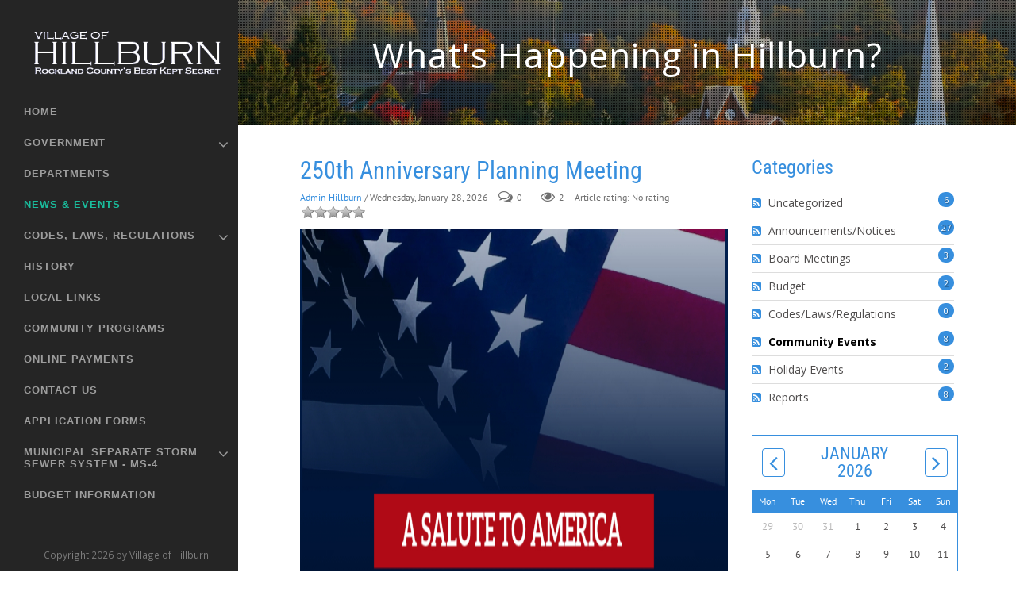

--- FILE ---
content_type: text/html; charset=utf-8
request_url: https://hillburn.org/News-Events/PgrID/2943/PageID/3/pid/2943/evl/0/categoryid/42/categoryname/community-events
body_size: 47027
content:
<!DOCTYPE html>
<html  lang="en-US">
<head id="Head">     
          <!-- Google tag (gtag.js) -->
          <script async src="https://www.googletagmanager.com/gtag/js?id=G-8BMV8MT0GN"></script>
          <script>
            window.dataLayer = window.dataLayer || [];
            function gtag(){dataLayer.push(arguments);}
            gtag('js', new Date());

            gtag('config', 'G-8BMV8MT0GN');
          </script>
        <meta content="text/html; charset=UTF-8" http-equiv="Content-Type" /><title>
	News & Events
</title><meta id="MetaRobots" name="robots" content="INDEX, FOLLOW" /><link href="/DependencyHandler.axd/1a462c170853fa3524152b15c7f4274f/54/css" type="text/css" rel="stylesheet"/><script src="/DependencyHandler.axd/a6f3550af18727206a2b110225797cbb/54/js" type="text/javascript"></script><link rel='SHORTCUT ICON' href='/Portals/hillburn/favicon.ico?ver=QmNXvugrLCaMwo-6QMsoXg%3d%3d' type='image/x-icon' /><meta name="eds__GmapsInitData" content="{&quot;instanceGlobal&quot;:&quot;EasyDnnSolutions1_1_instance&quot;,&quot;google&quot;:{&quot;maps&quot;:{&quot;api&quot;:{&quot;key&quot;:&quot;&quot;,&quot;libraries&quot;:[&quot;geometry&quot;,&quot;places&quot;]}}}}" />     
          <!-- Google Tag Manager -->
          <script>(function(w,d,s,l,i){w[l]=w[l]||[];w[l].push({'gtm.start':
          new Date().getTime(),event:'gtm.js'});var f=d.getElementsByTagName(s)[0],
          j=d.createElement(s),dl=l!='dataLayer'?'&l='+l:'';j.async=true;j.src=
          'https://www.googletagmanager.com/gtm.js?id='+i+dl;f.parentNode.insertBefore(j,f);
          })(window,document,'script','dataLayer','G-8BMV8MT0GN');</script>
          <!-- End Google Tag Manager -->
        </head>
<body id="Body" class="">     
					<!-- Google Tag Manager (noscript) --> 
					<noscript><iframe src="https://www.googletagmanager.com/ns.html?id=G-8BMV8MT0GN"
					height="0" width="0" style="display:none;visibility:hidden"></iframe></noscript>
					<!-- End Google Tag Manager (noscript) -->
				

    <form method="post" action="/News-Events/PgrID/2943/PageID/3/pid/2943/evl/0/categoryid/42/categoryname/community-events" id="Form" enctype="multipart/form-data">
<div class="aspNetHidden">
<input type="hidden" name="__EVENTTARGET" id="__EVENTTARGET" value="" />
<input type="hidden" name="__EVENTARGUMENT" id="__EVENTARGUMENT" value="" />
<input type="hidden" name="__VIEWSTATE" id="__VIEWSTATE" value="BweB0bpkbic6+pI/x0yXQPkGiZ/AWrg1FQCLFslPkK+Q74EekQ2ZieJJTPsfs1JACW/PlkR9W+BIfj+cGc8GFaVbEPORgHiMebBIHnHbD/L0U97j2gnAVXArHO4CwoKmVbMWgQSdd4aEXSXxL/VE0VRBz8fN41OSOlarwuY6dQXRp5KFXV+CssnJuJa/9GHjTnfTsMTSnsYxZ+5G4jB9v588pysRqzSNPx4Q5eJMjPbBuDivkESBtAut/G4hPYJJC5LMOUJdMost5pqQysrdVNaiT4Zp+dWwz/6G9ohJlEb/RmsnYigy13MFIqX+V44z/RygUI0ZPbhgpaZPWgO+i4rAHd+9XbUoOtPKIWlbt7MxVBzt4+9FW2ddCrYkG5TGD+xxH36drX1Q0pp2km1wJ/hHSEDidbiO11VzxOTqHth94Iha4XTjsA+m2MTOUgvCgxutknnGjjf86eh4cT0XHsEwOSLPy+jN+NjBWgPTrRksJ00q2Kc7Go3m8W4A3uOIG3bxWat+D99vc6o1zBoMh5Jg5bCy+pax4dAekyaQOFs066aPA0hvRzVNvn4UBIFUD/NjovMsjEfi8wygwY4h543y3URAioawPQm6mbY2kKbnp2wz+EzMKSb5JVGpDyNNvEtrzYvFjPXwOLyJGP+MhHg0dOohm/Wshg5s8dcsakPq+arCFohLfrk4/yfLxMSFrx01ZcQXO2IOaqzr0kUzZ0wlnJrC4eHivvAKmNo57ALNz9aEuYglN8bPOw15lFWA0Mq3EqwHzy3PuhFSALTSnhNhbAhTEkTHcxlMojrbCvaisLknHjELFthsEOi0SX4eJ/o0cDzkeMjgI2zWyobafqRoezt2DduuYoKykI9ZMq7GN6+LAsG2TGrV1x9AaEoVGouc5uLEzoabj0PTIiVyGBSEp+I6+OsUOM6IKE1IGeboiSws+MGfMcvcbk3UQQtrz8MwMJjx9g4g6R05UiOxTbyQlmrVUZaJ5TrCTdWsG6upnPVyw5jKR6YM/MOJopHgT5k99K/aYE2Oi1Q1CLUJuwT8pRgM9ms1xBI9ttlqN+8XYHHblPtrg6hyr4r7nAUh8FjPZm1U3Gg+73fHEiNOtQxPk2rSjshw5wqwrSkfYq3NxH0+qMrJp1Kw8Bs5Sr5Gi+UAOfnuImf/d41PKZXNztVut64MZ2kyXIEdMURgnsyW+YRkiclmCTJBiVoBJYAqGio9s8PHOUfZkUwuFN+/o91pVDDyq8AvDZYRoIk6ew14yl2xoh7vFBjyfIrdXqtkTAmZd8sdaLB3pp9YAz5qKftd6O0cFKzwJB54Q1r9ISYWIBmT+iD63BeHg/JpIJ0SBtQ+k9aP03eFvUjasfTQubSXdvsTQIO3ZJmngDN6oGNJ7usTENPhsD3t59sR+eNBxvtis78vGhEFMko8Un5OhmgraYkVpL6Yju/aOoj3wq+0OwJGtpil5izLTdXCZSgfgff8rnhQN7bnORPxdcZPirKPT36YpgcJsVvZGkK/+jhkBvJPS7UK9CKkVMt0m7DvAE0UWYlTTijhWvIKQw7c7WLm3y9A+zZy/uA0tI+/fqFwBIH323Vu4j31/YDKDSP9mhZ//1QTe/wg2OqBmrCOy1rquQlimx9FohpvLruwPcZpXKjNtOK56uYEScDqfKPOISS0YtwFn6WJLTW5Y+oK0zfZj95c2kXqGTdiTKN8Pzn7djdn1Wjm+UbXRlNa72k8V7JbCjFF7uLb4kJHkiL54c6KXU1OQdM0t1xB/85g5sg7m5gaLPqO0ZUiwzsTPoP1y2eOsIN7f6FDicfxP5h1kJe0sx8uGNuh5G9e6NK1WibbEGs7pRgQsIJYAuL/Xa4DSYqdyR+wt8uSMnDMAp5J35cLT/BAabpDaTbDoIWv+waulYYww2cDdFp+rA8y9KRKrBYCgAoTGwGj5mt1Og4GGydlD0e/LpqxfDhAgUuaAWOvhnVzUbXB6OHrt6nyHeA8b4e4EKwX5mOHEEF8gkmytaqw/BFIcFmFAPzQCABRq0qEzad08P06kyQZNQmjA7Vz6gI5mUPNkY2SuULbLz+wRETN9yQ0Wtg2+89qhRssewRZuFR7U9pV60zAHhZLfbrP1gyRG1WRYRCU/[base64]/WKOqycFPG/GqVzktvxd5TmTyi6al5IvV7aHJ677FK7OfCdT7I6hOFi1na9ydRwzG70j0Azl0o6LezVDNil9yE9Ui//pXWFfrVmYAf/NvE09ZoNyORz2eagViQ5ePQAKQpkwU1AmktZCnQIXQBvCmp1tyYU98giYhRhFrqB8oGj0Daaoj9tK1e2l/5gaB1/a9i7Ku55lo8KaRd5vooeNSEt/Z11KWX2cZOYvVcxDQdqWRGim+0zCFiJP83hM8yhenyrzoJbaqCRwqbgWCSsrax5XAqaghvJer5IVP3WEfzhnqI/Savs4GdXrAiwCsIewW+DlVxELSLU9u0o5sveycvPzfXBHLCgiKoHTIa/7NrSkoFWrWpYbUDLr4ZuHj/cUxMhZ8XCC2HPRjrSdc6vbAASfhapojHah+24xsnY7Y5T0+VgL0QL5DUQMp9+vlet0OCgS+7z7Q/tXE2RYeSFuW1mszdW1CS+wDqAbgcnI5g5ooRDWHmY8LCqvxaIXysYutHxcyGZ4ZFHogWCOnQGWdFp/5T8ADBzsEejQ++tCRQCZKeAaDjSRs1sZRUUvqe5FdrFW4bU5E6UvehRW2wWXkLkbQEEjdYrC5PAww+0g/Y6u/5iOmHrSJj5CshqCK6MpjOGj23maYqPkuFw90pBoCAjPb5cinuMBtDut70oiOfjfenzLgOl4DWkVtESjDouFy5tN+AeWavzdAnofuWo9bXSHRMA5qn8haxImC5TRng4pkpcndsiOhqxCRJib/uwAC8tzrfOV+8BXjIzOnJ8+a5/5X9JZY9/RSkSYaaqneP/OLFQ2j30B8as5Gc5MykolAqvliXa+ZnVMlXrrJLwSpEmdAwN5lWg5O/IVG4V6hGqrF1RikXzemETI0BjQyUEw1YVJv4rEHssTK8qFLuxn84rB4J70PKYkCYbSzcd9xpXbBQ44abAs+1KSyJuI3b4Z1vMIivHFdeqLh9QkaRlRCx/vsDI/[base64]/5/k6BgWhguq1OVSwrckEOtPiX5V8nOmFBOuzA1mYSyNjdw04FAVYXIhXp52nRQMGEwptWS2bxe+sN3V6AANvb0S4eKYODf3/6q4VelPUxDtDMWLoIR0CrkbvB/WKJydXkmrBzJTQoU0v25B0lYWuYgHGKjne1rj8E7LE9O8qCWjPavIi5mSs2xwqI3kHhk1YNPaoRQ5JZIkrxiz7xeRyOkISd3W6QNO8fn9wCvZMvs546UtfB+xeBWqQmDAeCFksPfR0LDJGC02zQNr9Fz3R2uD5cUmmOQL/Od3AJxLCTkI69znDWW7uQnNiSolepjRXc9Tu+MuD2vxRbYhNcf1mvZVDkigFfAwAiTL5m/J2E6HPR0UO2D9y1hCIJG/Wb7VmZtXxJrRIiyQkSunBRvL4LtlDt1rdLFcjsWzUX96UkjrGWGIh+NcrF7NpF1Vsn2Eg5H0229ijidubCdFyogb2usyK5dXBNMLdpQnjS63ynwGuJ0kAVoSisDNff8RB2/ORXEeBiIY5mhydk8Y/nXCuhHlw/VFOPzdzfItM4DKj3A8iohFFC327y/nQBVX5rBrhYdolZghiLh8jsib9IAHFPpJoE3sRUal6IkMfWjLG8UW3UdQnxd/aRq9k0BfGJn/ly1X3kIGpuky1hqG3TZy3Vz52AkIK/3NxavC8FSuYoRxi6e57PNdPperd/zSmyo8KNnOFPdSrhpL/92+2eETgNnXuZo1bhHIjQdGSvnk636E3iaNhMHbKTt82lDw9Z1mZVUN7h8420dDiri6S2vU2GDfOiGBebE+tWexhovH8j5QHpG4v5Y9Ob/ARSaOcFToYs3BzrNIgolGjbCCMsRyuvPcjP8l9Scl1At2QBoJfdCvbErZOsH2VVZzMiRL8gn6ZBc0OB7xSPp8vjnl3gHKoo7+OOVbQNRoKrhKCswEOukvIA/QHEXdo68yZayDvUQk4thRmiSxHRn0TV1Lj4geLQa+nQLx5uZp/85ppTcKjl2Sb7gMDbe7+vrbE3z15Z/vojSnfTUxMwEyckAPPD1ZAAFLodxdzXMF4F652EA5YZnqzK0mNFR8d9OugbadeuhNsX8nUZQWIbbH1uee0uvSIBpCfISMQKf0kzzi3GYIBtfNt5ChjITKuQnLrxdOU9PyIK30mdSCef7sCxQ5So8pUXUrepT1ppk715DCQ4oRRDAv/iJ37LljBnC4TuXWYWosAa2xLnjNCBaaVQ2JXUvmkj87dY09sjUJybZ4wHdxa6Fpom11zTS6HdkycckCSfv19Lo9mkU32CJmEbdzhrK/FkQp7tKlINmc546wu5Bwh3qzKCP3W/9bdbiDHxAINIUqf7D27UnEm1/O+oL1eRF4CDUufHtX9mu3QckCHge9LwO/94edpstH2yJsrP4GjoNQOtooldNMn6rXI3PXZ6v/6lYjbCPHIQArelkwRDiOZEqXOiiF62YATSxlCG9q/fr0zWKh7OtqBMl4aWTDrzhT1sFO8WKcQC6K6G+7xDDBCdyNcCITs/dbLfHV7jLDWHmkFUpoqrZVcX2l/FoTTS7jXvLXF4qL6UPCy39k3H7ANPQcfVGcf6A3X1StYW6ziZ7IGZyjhCX0S6UCpzX2YTo6EiLlF0AeyX+z5cxsve/K70QnwT2hkzhPfhHrw5ldKKxS8Z/Y+tvqnmuev1znN3YO+iFppNCq6sC3hNVEJKjy1Y2LipXlkNHZ1My81sg2jOWU2J2tVnAMW6R4hQDinFt0ZRALt4PPdf50YEBG/XfHZpbdFRELq+2qGcRI28Hy8g8VdbZcWW35KTT8P9lryPkL0I1ZG62lp0+QMPKPpIVbTQ9+8fFDfMCpJkmHF56j51DBVA/1seCptVt3+oc5XJI/[base64]/l0yX6NffmzFZRyFeEoaEotdYb7r7QUJI2hjUb9h5fjdhjg/p82RNRb37OHTxFfpmVoc8wPVXsNeLgjjBjtPHVrcZjQoQAbfjoFYLdko8+qq5i0puo4rm/S/+tneFwNLXdDLSBFwnIII7bZ9I0aXj+4k6vUSp9PP7G4CLu6poXOaGBA/xyc9274heerM6h1Byx6ZcF5/Vh++SWLL8cjCkv7C9Nbm+JFRCcF0Zr38qbkhEZogRmtOyULHaNlEojV9SlQwOlxyWiGfs3iQjv+jxqbFqoN5bgp5yRPM+nOcwhrgPN8K2O2EpUG6IekcaloGXTDTqUxSK6oaljlnzXJAZdbazkmw7/XiKbtcN7bs0ypvbzEPnkSy87/UjBh3+vo6G+nYDWZcbmzkiPEVynehwLN1EiL8EHTgF8KGIhBXnLcq+FSZSlmTHAOiF1qqFiNATpnxuGutMxp36ti49fJmOadPx26McqDkS8lK1b285FLfMYlJKTHibzsSF/rAEA/T+rFK3WO6htsow7gsaLqzo57GZoKDCku816MhJY9SHZYEkMyBfumkfaf8yp5mVHhNDbNl1ot74opptcPFt0pXXvenKTfKBd3MdwA3ySoWaNo/qrLI4Na59BUEw/pfr3ZzKuxU1+2ZfB7syuKYLrGGlqpeLzO15DBOtlHMm1DYu6f50/VQKAq73uDtRM6yvHItGg1o1REBiZoGZUph4JoHdmNkiuRu9K7TPjXje90+2mp+NkWjFdoN6FvWDDhs6lQeXkxEJBJvo6lb7VTb2jdTxOxnLGdcFIYpEsR+wEZoM3iDzfWDVIYDlS4P6YmB2tlRM34MR/TtHpG/EFwIk0XvA7XY0zS8ceWwSRpiPm6C9Eqm//n+OcIrtdZJ9fNJySmyvIHWjH853L7ay5uIUJzF4mrfJAUe+JGlk024P4YcuxyokwOzSZ5jDpScNwrcGVfqWXQ1nGqMSBwsENukQLLEGtrJK7WDZhvFfunSOGVNRiOak+Hx6WOaNpVV0NGran0L8xrups54unt5w8psoa/sKXny7OCD515TK0IOIW2MtWA0LiEG5FoCjfessGOG6G/f7HrXO4ZKCIEFkX0dIJjYg0/eDEyZXAWUR0AdkdjDDrNAYNjXeaoOiVmG4l2Tq5FdFxA9keRal3QDAEpbYyX/s6aV4FiNbTV2adkVOcwaHHhbW+PSY0/f5byC4e4VUGWGWhk3M71yfQGTnaIqR5Ls2YhCkeZjhD5D6l1PgFvuY2tsaBvXhppZWnKKJrT51YJiWBhMWEaWvjziIBJoX9hQerrO+R6opxsggH4n4NFerJrMWirqh/TDCKAHRBVbrp9VMqIeF9PitNwgzYQs1RoQDZbFPXMI35ZBN3/QCPmlTTJnQ0nwAglRY1zKJ4DHu1mvNa0bSwRJUSyoeKs0D6fpnARcrCgR4zrz0z2za4o006xXAa0+oHf/b8hWGBSMGzvKhjjHWzVYICNF6/[base64]/IN0rGVTujh6PDt76pumxPz64f6W55bC/9lBKh+awzAq/wXUqfjSek6WdQhIcE9xhqnHLF5/Gsc92nJqWL1AP2HkDgwcnsYec8cLzjqXVQ9Fdr6LIij0mFxQTwhjH91xv4vpoQzievmyC6LJQtl2SPY0Kj5HoBnJaqFKsDklL1Gr50q939BTWtVIRA/y5j9IVQxhDU3JH6MQ/nrlfU9EDx21PSL/oHS+062BY14c9g616CUuJBOK49osVssTT1zHLh7clZGrUE/y/m64TQOBbeQOxXhQCNwa4YFxNEDis3h57i5M6kzaZ6jo4PPCJxpMJBqUkwraEjyfvPGGQont/UnpxjM/TPoEYTPzF80um2qMRd3F1S6Q2fihuqLs1iSKrlGivAFc7ise18QKykQkbPt9qRxiI1sXHPa5wQc7uxbuh46+o0JXuIILyrrAY9rzavG16e4h9Di2A/x26wP+u+SrfU6PK+TcV9vV9tzJNqtqa0VYbMVz9TAdFeF/nk0q3JIca9A8tX72kJ+LvSxKJ9jnTGaZS5/EHZGUZeMQGLUB4oAddvoVGn6UkA4p+micC5PGp9QiMrD6fOCKCB5/14ww3Fjs9iMOJ8XrGnXQt8Zh/R7/7OO5KpcvmBZF/eEf7XxplNBvpXDH/LjF2gP9gE8osa5Ny6FLzZt/cRbb5qad+V/8+hS0kjxtc0R44Z3YKNTHkwDGUNhXrp7zWl8Ybh5/u7TeXKSJjTCyEroN2iwxqjinMJY4DUeG1mRsJSan0t2ygG6xdbK9ot2Gx/kuxVDjL972cHmPQuKpYnPBFWNBVq/JnspeAWPDudVeIrA2PXPkZd0lk0yFI7jhEo6k78dVxY8+vF54fadDwMPdEp26DE+REK0CH/f4IGkk8A2odPw8y/sel2+8P/p1y9lRq1q92H+yNHDiYd1GMX92OKEJbuiPH2HfhBAkMhK6ACRZkvqbgNsjJc6VK8myhpNxvu0kJ9M1KbLLqB0S9zleLuJYixjyltEpiY9mkSrlTH2MrBB3v19yCLe7PGqYQryCs/AwZ1MiJ5iqOfdXqKfTWLYT+53R87tDxr7LWhubVHXeRWzjFK0Scn8dyWzg0kBeOwQUMmY9o0/evFgT27/4tslU205gJXK8CjKQU2qGWuYC09Zn9o1qRBGkhJ3v/rW4sbASj86QXvt3ui3pQnLNjbIUsxXPlVhXv4hzjZvI5pRZO/blaL5cAA+PZJanBSQe7w1QT6IryYV9a6RBYdwkTl7iPwv3++p3UTVSHImZ0X4YhBagdPsUFyNTYl7Wpa7hg4oHmnKwMnp1cd3W/WazQsbgeu3UIvhRzOWq+ciXpNzdoDroYCUvB3d6ZXExgm1EmZU1wXbVCc1KHCPHmbZu7u6vttGZtqFmX6txQJ8EcgXhpC/sd+nu3HLqgT5wHvA0cErgQavUfGRvobJz5tNWrA7d3fe1Wda17uBo7s9nEeT1gkqWSOlqdv0LMswxnmsZilCEugSjKhAezRbQbXLRKxewzMlXyACEAKSmXgdFck2Kxtb/VNEw68gzX4kz+WvuIsnnDX+Ai7L8S5QxSVEZPRlhZin9854pSw1uhWycyIgrlUn1ZRqUG+323GRfBWqOGlUZeHo4wBXL4Xg5PdsM/K5d0LrFR3IiK803HnLXacSSrNqyRsM2f6yTj8Yxy4iotFouKcNoYWhOQZNqI9FKV5/YplcFScC8EqmRFNvCc0LNY/1CLHezKudViqw35V7VJjqE2K/X+ld2Vl4Vb4E+iB4ow9JFRPT/z59/aGEZnE/uk7fr7i8TrmqBOXJQAkfFQo4+u/WK5zl1P/uS628xGELyDe8oZR+fq6p0VojtLUuiHcZCtIAyDywjvigqo3sh+n2Y8ZoWGjbEhRDf8MBYE8g6FuBEuoGuc9hKWugt9vg728aJKcyrkWkzM/UoxE7x2AqAAvwjRiAPCwTWTTuyXSJTTmgZPlvVci3mCAx/LAXS6o0fZkpyXp3/W8wxAOJUPj7EjqeBfpWuDcxEdAJ/RwIE75rNswf9bLwMWsIXn6O2VsAE//AqAdianyKIgc22m/cNXHRiJ17JSd1S2MJghQ3GqGoGI1gUoFXe1rGsjqn7dFeuyydPNHbAp4OGce60HEwfXbQs5odxuHKAaQkOpMxzYtBzq1bLWmDgy6LCS/p55Djx+V1UG1KiGN3dw9wLdxjnZZVL8a/s3OBpIsY138LRaCG8rzGD07+dCkxRS9K8hM14CyVvXgO2c20U9lQ/o7NS7pN8/wk6/M4UoPwiT1dYddO5XBQ8L4sMooQw70pE3hhStypdrcEyWgZ378QqjGKm3BUPusYx5whY7mj+QXJtuPmvFCjjzDhPE2EufqmITLnBwFPV2EBLR+K8ubgKdSslh7pEHWJGgEmlU/ZtazBtCe2GAMD6a+aW5DXgc8dVPdAJOtV4yw1Tb55I9HJZ7O4B/WuajsuoK690G1hxMHE8F+dxCqbleKMsk6uujbASWOrkxg8MNuIoWd61TlGHDM21u7GJNVybxAjlDPW2equ6aeYUUbJon8uGgQsnlvNXtxMmj+/nfWrJdpNr09VDPEREo9mzSCNe9+p/kBoapVsFCMbRZa+xINbJoc7cFzMiqHVLrVU8zbIak6IH/5Nyz8OklOslaphC96FZw5e3aLaMS9a+Rm40mIaUCE1MtucEyX2nr6h/Ak16s3d72QdEkomAfBsMvchHiMJf7xx2H1jAI+hClo8KoKfusyJCRT1T7yRaVe6BBvzu3AAMvyOLjdYhj7taSBNwMmd+Tew5gytbFq6qunWP/CBfHCdKajf2wepIYvzj74l9SD1dtoArohp9Y2FK7X9fJg/weDf6SuaEH8WFoYfvykjrKGGW/Qp8xYfMoUIYMYeM+zVfz7wtFbK5JPPgOl479FMBE4bfX/RVTb3SxxJIgy/t8W2EO0fFe8CE9mLx/D8RZm/J2UvYXBq6pSiqzdgiGuiRK8Nx5m4Y+WCI92oiiGVt/aq1GWNtzrfdY50L25t6egP3DAdJvyHKKYWIUYshWEMKRsZwje22SltPBB0pfrV0QaqMvOPmYDMrWj5QF7HlzVWpm4M14cRkqi7eFK0L21IQbob+oix0NE4GriYcnlV0UZv/W/IkORdyvjScVccZKyvz0zNi90B0jmzTfEGW8yIeEHfwCBtki4LD/pd1ajqX+uO3Yumjifv+yx8lvMEt10LBHZUyQmRZoSJwvnTyx+T8sb7VznW9fuHeqof09X3epImPSVBI3BUWgF/a8Hmdtb51cOZELQXiT1abv0Gvr6IZ4wRJ7wiPJKuOInZnVJV+SdFqVLCI1o6atLbopsFKVKwjlwfLuREJ3VIm+0YZjYWW/Ikd7WfKsCx7IiCuYskcCLeFxBC2mTdT6ylxc6VZQ6RVSvHacopYR+Psf89iSlChKHlFiVSZGfjSzx2AZoYUkkBqJuGWT//6GdxGyubdfIXUk7xAsm7QYqPJwjP1k3zNdOYgbRRn1CEEME4On/lkAhOdJrZ/Xm0CaeDtmI1fhKQfLjXnbOGOrdhGq4/N9HB3cfMwgpHEA/ptQgEUt753RIYdPaDeb4nCb4bXDddIvO7KIEohPa8LisZwt53nSKlhZKhw5Mu/UlOsjf3jxPGysoLuXU9wZxUGth1a8r7Kn3zLJa66gQ+VAJg73gKauiN3BS0eBCQb7Y7wTkMhV74P028cbI4qTNl3iw07Hh9eW9oQ/Es/5pmPQ0+1fDTvNOtgiVi1EUoswsffKtSu/DW6l+vlrApsGf+9U/pWjLiGjTXa73bsTYZl+9jTr0SM54hFvHVO+AShB8z49ykmkgg8TX27cGhB9qMhgbBFhRbpuuebuQr7+dqDyfhW24dP1wPPfsDsCG/ygmnmVevP0eWIVWSOMzRrRltdSr0NyFtdZsbWYkcweKK1RdGVcp+WbW90EVZe2g1mIowybWwn2sfZBVRWx4Qfgwk+qh2kiebfPuEhAbkiHOfSRml+8XOqKz/bm1V2t/kk/ChQpgY/7zepFkN9vt1av6hT8U/QVDMgAZmOQHSbmNRXbBS+07clQzptAz+4oLSUI/i27eBmevT8pj0uU3LvLZqiY3quDw4s9duIyQDN9Qg5cx4mx4agKcra6v20HBINhNjoP/bh1bYSft29LP5y835YkRuaVc99JlnGf33VGT9WDpSJ89UPL7yf0flqneNdYK2WasoU3wT1AnSVSVvVJRk9HWg0gA4LYRFmbqOLOLlAIFZ1uvQ/Mt1o6Qh7EV9vCV4oC41ivU7PM2fCC/9BYBrA26sRUtW5qXQlmN9HwuSxm95XmiqBUnMeHFvv2mRkXFtGK6AHSrOa1zTPuTRGCPNpJnEynpCY+jZtASmog6WXHybdbG1c4GJ3X0O+ViMGkCcf7osgGxdehAbL4L6Rq4JY73649zOmO0uEsrwEZk0NP1k7pzca8338Eb0tVFCti/hA8qdoY1KGgzTh5+se2byku/59fdByrcx5o6HwL9/[base64]/NjsQI5UFbDhdCDaQxSjzTruOh9miV40GuRuIEEIX9S+V7o9rv5aQNS9rZXSLUwg3jmmDCH/Xc+E7ObMNooBBCUI4SflNvr+ypljQXt51c7YNOirZwbnFWPyWeKbJAd3SaY7IHGf1sGLl7SutBepfUErd3BsK7qRbYO0GI4nEzX9fn/U5xmcQCeN2gSB7hFZtbQ0fz0aKHgHKIgh/dJnIzUt3Whm9EaIdB3jb98qyx00uzNwKXLJK0lPd0BSH5VuphwtRPVOjIVPIpem6x6Pb4fpwtaF6EPoFeBLyBnO4q05e46+GOpQ988dxr5jayoOYMCZKAQohEdFgpOVhBRrOCuoVFUyk7x+P7jC2e3UKUqZ0ahqiLgeUtLXioXvkjbx+t3leJOJ1vw/lIYxH1KLXdZEWUvFVfaoZfUtmRJboW5ejPohYNBxnrp5uTIuzm9ib5gPzRn7PdhCD29iE1c3R59AQeL8tmDKj61w2MOwzR/[base64]/OqImjr57OTIX4PlwZfYnXcR57SmexasM9B6TmQsWN387W40kU0+54ibX1JntNEBcn4TmMON72cO2Q4lQdLRbyc4ua800yDiY9aqvv1yhEwJEYDOVboimgCv/CiWVCEju07nxqrNjhhKoJtYkV/kk9Cew==" />
</div>

<script type="text/javascript">
//<![CDATA[
var theForm = document.forms['Form'];
if (!theForm) {
    theForm = document.Form;
}
function __doPostBack(eventTarget, eventArgument) {
    if (!theForm.onsubmit || (theForm.onsubmit() != false)) {
        theForm.__EVENTTARGET.value = eventTarget;
        theForm.__EVENTARGUMENT.value = eventArgument;
        theForm.submit();
    }
}
//]]>
</script>


<script src="/WebResource.axd?d=pynGkmcFUV1oS5fthin1cNcrTZDQS0T1o3uai9UAgDBMSRmGK-8GuXGbwEM1&amp;t=638942066805310136" type="text/javascript"></script>


<script src="/ScriptResource.axd?d=NJmAwtEo3IrxbJovQNYdzqW00ARKcwLf7adqnLIqep9GDDg-rimEPiiyEyndF9vqKoPyz33WLLsNQDMrIoOjvNmQM4hnG5Lr9xxBiBLt_fRPtNmwO5-VgyOt8oTBFe2xRVQBAQ2&amp;t=32e5dfca" type="text/javascript"></script>
<script src="/ScriptResource.axd?d=dwY9oWetJoLg1lDvnEEGTbYKwlcG0D6hmMAayinam4Ihf15wHqb5DvfPSyuCUzXvXwZHnsOHZ0vzn8LqAf1Itx0OwDYq0OUGDH7mD_W_vJiNFY7LZz5WQUfa7RoV-1qO4nZh_z4Zz3R6kPd10&amp;t=32e5dfca" type="text/javascript"></script>
<div class="aspNetHidden">

	<input type="hidden" name="__VIEWSTATEGENERATOR" id="__VIEWSTATEGENERATOR" value="CA0B0334" />
	<input type="hidden" name="__VIEWSTATEENCRYPTED" id="__VIEWSTATEENCRYPTED" value="" />
	<input type="hidden" name="__EVENTVALIDATION" id="__EVENTVALIDATION" value="XB5rZfSX9pi2+8+ZSqDeYJOyoYXA8t5baU4hWC6Z7mbARuJc5nAldew2PRBxNM36bDjDVNpShrH+2NrtG6GNkmDM5HVHnNduxAKwWETYYVrGLBAlLPvYuLqrGFr/qJ1zcNcZOTMBjb5FmFBN4BUVmGwjLm/Z2nbkbpJp84wkdJcYp4CBTugONk6gz3DvRw6/gmBH376Ax1L/n2g057C0GnVzxNsDdOUPs7SYCKTSeVhLKOEtf3H0tTaqLuJnB3hqnHO9dZC19wh4WyBMKPe5HaAkunJQHo3UUOzboTWZIWCdvtjzRbdo6wE+61OL+VLwt7p41zW4xXi8NL1e7Mz1s46of3JWzGndN2wV/RqrEjKQEx561cX9rIT2Kso7Fjs33mitdFASwfSGyYUHWSgNphhENUYCoQEzx/lTn1t3otAd9rTLhiutV42zGAB67EhM81jXuLF5x9aLcDB8/2+UcHGd4vWyXdElHNEmA9vWwYgtl6vxf+wzGorWAm+TO83+FRsLgFEpXzT6HnVDqSAdbJCcm/VWUDrbGfPNnm8dCpzvwZBzQy+6k2Z+cwiS/F7MsAO2FEbSDWTA+Ak+Yny+75NpTDzK1bkaYmfJYLPhwRy+ufyO7d7Gbm/DyEZQRFECflkf9g+ubMBOV4xXRBBvxB1e/P/mpWtG7ZWW9zMSzgvnNoR3W6ywOS2bApbHSDxBsPUv0POFlaierbEQD1C/hZZO0CqzL7HJDGst8y3l2L/RGMy0mczWiMZ/kRCSTSD6uOR0zP3CFuCYZOOmUwO6I460DT9Pxz8N8IKcWVLZ3hJ9zPePZfDO21BFggqp4X7xI8cI5mInL9aUYz8GybmcPQ7tkrlEGiZoA5awk5fExCBQX1sRcOp4ZwrtcV7kNcdwPGTGOmDJJVOi3LOkyHXHVcBnJRda8RT6nKSJzi/4xShVpMRT2bsp+OVWhXld9GWxX7fgArHVUKfLGomj95Ik+1gAv6s8wDrCJ2/AkqvnS0XdMDbnpQmkaZgvFU3bXZcJaa/2FCCL+q1ITFPVjzxAe70k+qY=" />
</div><script src="/DependencyHandler.axd/f31e9037a95e5f2f19b7f0c63f5b0781/54/js" type="text/javascript"></script>
<script type="text/javascript">
//<![CDATA[
Sys.WebForms.PageRequestManager._initialize('ScriptManager', 'Form', ['tdnn$UpdatePanePreScripts1','dnn_UpdatePanePreScripts1','tdnn$UpdatePaneAddStyles2','dnn_UpdatePaneAddStyles2','tdnn$UpdateSidePanel1','dnn_UpdateSidePanel1','tdnn$UpdateSidePanel3','dnn_UpdateSidePanel3','tdnn$UpdateSidePanel2','dnn_UpdateSidePanel2','tdnn$UpdatePaneTopBar1','dnn_UpdatePaneTopBar1','tdnn$UpdatePanelHeader2','dnn_UpdatePanelHeader2','tdnn$UpdatePanelPageTitle1','dnn_UpdatePanelPageTitle1','tdnn$ctl00','dnn_ctl00','tdnn$ctl01','dnn_ctl01','tdnn$UpdatePaneAddScripts1','dnn_UpdatePaneAddScripts1','tdnn$ctr2589$ViewEasyDNNNewsCalendar$upCalendar','dnn_ctr2589_ViewEasyDNNNewsCalendar_upCalendar'], [], [], 90, '');
//]]>
</script>

        
        
        

<meta name="viewport" content="width=device-width, initial-scale=1.0" />
<div id="dnn_UpdatePanePreScripts1">
	
        <script type="text/javascript">
        /*
        * Copyright 2016 Small Batch, Inc.
        *
        * Licensed under the Apache License, Version 2.0 (the "License"); you may not
        * use this file except in compliance with the License. You may obtain a copy of
        * the License at
        *
        * http://www.apache.org/licenses/LICENSE-2.0
        *
        * Unless required by applicable law or agreed to in writing, software
        * distributed under the License is distributed on an "AS IS" BASIS, WITHOUT
        * WARRANTIES OR CONDITIONS OF ANY KIND, either express or implied. See the
        * License for the specific language governing permissions and limitations under
        * the License.
        */
        /* Web Font Loader v1.6.26 - (c) Adobe Systems, Google. License: Apache 2.0 */(function(){function aa(a,b,c){return a.call.apply(a.bind,arguments)}function ba(a,b,c){if(!a)throw Error();if(2<arguments.length){var d=Array.prototype.slice.call(arguments,2);return function(){var c=Array.prototype.slice.call(arguments);Array.prototype.unshift.apply(c,d);return a.apply(b,c)}}return function(){return a.apply(b,arguments)}}function p(a,b,c){p=Function.prototype.bind&&-1!=Function.prototype.bind.toString().indexOf("native code")?aa:ba;return p.apply(null,arguments)}var q=Date.now||function(){return+new Date};function ca(a,b){this.a=a;this.m=b||a;this.c=this.m.document}var da=!!window.FontFace;function t(a,b,c,d){b=a.c.createElement(b);if(c)for(var e in c)c.hasOwnProperty(e)&&("style"==e?b.style.cssText=c[e]:b.setAttribute(e,c[e]));d&&b.appendChild(a.c.createTextNode(d));return b}function u(a,b,c){a=a.c.getElementsByTagName(b)[0];a||(a=document.documentElement);a.insertBefore(c,a.lastChild)}function v(a){a.parentNode&&a.parentNode.removeChild(a)}
        function w(a,b,c){b=b||[];c=c||[];for(var d=a.className.split(/\s+/),e=0;e<b.length;e+=1){for(var f=!1,g=0;g<d.length;g+=1)if(b[e]===d[g]){f=!0;break}f||d.push(b[e])}b=[];for(e=0;e<d.length;e+=1){f=!1;for(g=0;g<c.length;g+=1)if(d[e]===c[g]){f=!0;break}f||b.push(d[e])}a.className=b.join(" ").replace(/\s+/g," ").replace(/^\s+|\s+$/,"")}function y(a,b){for(var c=a.className.split(/\s+/),d=0,e=c.length;d<e;d++)if(c[d]==b)return!0;return!1}
        function z(a){if("string"===typeof a.f)return a.f;var b=a.m.location.protocol;"about:"==b&&(b=a.a.location.protocol);return"https:"==b?"https:":"http:"}function ea(a){return a.m.location.hostname||a.a.location.hostname}
        function A(a,b,c){function d(){k&&e&&f&&(k(g),k=null)}b=t(a,"link",{rel:"stylesheet",href:b,media:"all"});var e=!1,f=!0,g=null,k=c||null;da?(b.onload=function(){e=!0;d()},b.onerror=function(){e=!0;g=Error("Stylesheet failed to load");d()}):setTimeout(function(){e=!0;d()},0);u(a,"head",b)}
        function B(a,b,c,d){var e=a.c.getElementsByTagName("head")[0];if(e){var f=t(a,"script",{src:b}),g=!1;f.onload=f.onreadystatechange=function(){g||this.readyState&&"loaded"!=this.readyState&&"complete"!=this.readyState||(g=!0,c&&c(null),f.onload=f.onreadystatechange=null,"HEAD"==f.parentNode.tagName&&e.removeChild(f))};e.appendChild(f);setTimeout(function(){g||(g=!0,c&&c(Error("Script load timeout")))},d||5E3);return f}return null};function C(){this.a=0;this.c=null}function D(a){a.a++;return function(){a.a--;E(a)}}function F(a,b){a.c=b;E(a)}function E(a){0==a.a&&a.c&&(a.c(),a.c=null)};function G(a){this.a=a||"-"}G.prototype.c=function(a){for(var b=[],c=0;c<arguments.length;c++)b.push(arguments[c].replace(/[\W_]+/g,"").toLowerCase());return b.join(this.a)};function H(a,b){this.c=a;this.f=4;this.a="n";var c=(b||"n4").match(/^([nio])([1-9])$/i);c&&(this.a=c[1],this.f=parseInt(c[2],10))}function fa(a){return I(a)+" "+(a.f+"00")+" 300px "+J(a.c)}function J(a){var b=[];a=a.split(/,\s*/);for(var c=0;c<a.length;c++){var d=a[c].replace(/['"]/g,"");-1!=d.indexOf(" ")||/^\d/.test(d)?b.push("'"+d+"'"):b.push(d)}return b.join(",")}function K(a){return a.a+a.f}function I(a){var b="normal";"o"===a.a?b="oblique":"i"===a.a&&(b="italic");return b}
        function ga(a){var b=4,c="n",d=null;a&&((d=a.match(/(normal|oblique|italic)/i))&&d[1]&&(c=d[1].substr(0,1).toLowerCase()),(d=a.match(/([1-9]00|normal|bold)/i))&&d[1]&&(/bold/i.test(d[1])?b=7:/[1-9]00/.test(d[1])&&(b=parseInt(d[1].substr(0,1),10))));return c+b};function ha(a,b){this.c=a;this.f=a.m.document.documentElement;this.h=b;this.a=new G("-");this.j=!1!==b.events;this.g=!1!==b.classes}function ia(a){a.g&&w(a.f,[a.a.c("wf","loading")]);L(a,"loading")}function M(a){if(a.g){var b=y(a.f,a.a.c("wf","active")),c=[],d=[a.a.c("wf","loading")];b||c.push(a.a.c("wf","inactive"));w(a.f,c,d)}L(a,"inactive")}function L(a,b,c){if(a.j&&a.h[b])if(c)a.h[b](c.c,K(c));else a.h[b]()};function ja(){this.c={}}function ka(a,b,c){var d=[],e;for(e in b)if(b.hasOwnProperty(e)){var f=a.c[e];f&&d.push(f(b[e],c))}return d};function N(a,b){this.c=a;this.f=b;this.a=t(this.c,"span",{"aria-hidden":"true"},this.f)}function O(a){u(a.c,"body",a.a)}function P(a){return"display:block;position:absolute;top:-9999px;left:-9999px;font-size:300px;width:auto;height:auto;line-height:normal;margin:0;padding:0;font-variant:normal;white-space:nowrap;font-family:"+J(a.c)+";"+("font-style:"+I(a)+";font-weight:"+(a.f+"00")+";")};function Q(a,b,c,d,e,f){this.g=a;this.j=b;this.a=d;this.c=c;this.f=e||3E3;this.h=f||void 0}Q.prototype.start=function(){var a=this.c.m.document,b=this,c=q(),d=new Promise(function(d,e){function k(){q()-c>=b.f?e():a.fonts.load(fa(b.a),b.h).then(function(a){1<=a.length?d():setTimeout(k,25)},function(){e()})}k()}),e=new Promise(function(a,d){setTimeout(d,b.f)});Promise.race([e,d]).then(function(){b.g(b.a)},function(){b.j(b.a)})};function R(a,b,c,d,e,f,g){this.v=a;this.B=b;this.c=c;this.a=d;this.s=g||"BESbswy";this.f={};this.w=e||3E3;this.u=f||null;this.o=this.j=this.h=this.g=null;this.g=new N(this.c,this.s);this.h=new N(this.c,this.s);this.j=new N(this.c,this.s);this.o=new N(this.c,this.s);a=new H(this.a.c+",serif",K(this.a));a=P(a);this.g.a.style.cssText=a;a=new H(this.a.c+",sans-serif",K(this.a));a=P(a);this.h.a.style.cssText=a;a=new H("serif",K(this.a));a=P(a);this.j.a.style.cssText=a;a=new H("sans-serif",K(this.a));a=
        P(a);this.o.a.style.cssText=a;O(this.g);O(this.h);O(this.j);O(this.o)}var S={D:"serif",C:"sans-serif"},T=null;function U(){if(null===T){var a=/AppleWebKit\/([0-9]+)(?:\.([0-9]+))/.exec(window.navigator.userAgent);T=!!a&&(536>parseInt(a[1],10)||536===parseInt(a[1],10)&&11>=parseInt(a[2],10))}return T}R.prototype.start=function(){this.f.serif=this.j.a.offsetWidth;this.f["sans-serif"]=this.o.a.offsetWidth;this.A=q();la(this)};
        function ma(a,b,c){for(var d in S)if(S.hasOwnProperty(d)&&b===a.f[S[d]]&&c===a.f[S[d]])return!0;return!1}function la(a){var b=a.g.a.offsetWidth,c=a.h.a.offsetWidth,d;(d=b===a.f.serif&&c===a.f["sans-serif"])||(d=U()&&ma(a,b,c));d?q()-a.A>=a.w?U()&&ma(a,b,c)&&(null===a.u||a.u.hasOwnProperty(a.a.c))?V(a,a.v):V(a,a.B):na(a):V(a,a.v)}function na(a){setTimeout(p(function(){la(this)},a),50)}function V(a,b){setTimeout(p(function(){v(this.g.a);v(this.h.a);v(this.j.a);v(this.o.a);b(this.a)},a),0)};function W(a,b,c){this.c=a;this.a=b;this.f=0;this.o=this.j=!1;this.s=c}var X=null;W.prototype.g=function(a){var b=this.a;b.g&&w(b.f,[b.a.c("wf",a.c,K(a).toString(),"active")],[b.a.c("wf",a.c,K(a).toString(),"loading"),b.a.c("wf",a.c,K(a).toString(),"inactive")]);L(b,"fontactive",a);this.o=!0;oa(this)};
        W.prototype.h=function(a){var b=this.a;if(b.g){var c=y(b.f,b.a.c("wf",a.c,K(a).toString(),"active")),d=[],e=[b.a.c("wf",a.c,K(a).toString(),"loading")];c||d.push(b.a.c("wf",a.c,K(a).toString(),"inactive"));w(b.f,d,e)}L(b,"fontinactive",a);oa(this)};function oa(a){0==--a.f&&a.j&&(a.o?(a=a.a,a.g&&w(a.f,[a.a.c("wf","active")],[a.a.c("wf","loading"),a.a.c("wf","inactive")]),L(a,"active")):M(a.a))};function pa(a){this.j=a;this.a=new ja;this.h=0;this.f=this.g=!0}pa.prototype.load=function(a){this.c=new ca(this.j,a.context||this.j);this.g=!1!==a.events;this.f=!1!==a.classes;qa(this,new ha(this.c,a),a)};
        function ra(a,b,c,d,e){var f=0==--a.h;(a.f||a.g)&&setTimeout(function(){var a=e||null,k=d||null||{};if(0===c.length&&f)M(b.a);else{b.f+=c.length;f&&(b.j=f);var h,m=[];for(h=0;h<c.length;h++){var l=c[h],n=k[l.c],r=b.a,x=l;r.g&&w(r.f,[r.a.c("wf",x.c,K(x).toString(),"loading")]);L(r,"fontloading",x);r=null;null===X&&(X=window.FontFace?(x=/Gecko.*Firefox\/(\d+)/.exec(window.navigator.userAgent))?42<parseInt(x[1],10):!0:!1);X?r=new Q(p(b.g,b),p(b.h,b),b.c,l,b.s,n):r=new R(p(b.g,b),p(b.h,b),b.c,l,b.s,a,
        n);m.push(r)}for(h=0;h<m.length;h++)m[h].start()}},0)}function qa(a,b,c){var d=[],e=c.timeout;ia(b);var d=ka(a.a,c,a.c),f=new W(a.c,b,e);a.h=d.length;b=0;for(c=d.length;b<c;b++)d[b].load(function(b,d,c){ra(a,f,b,d,c)})};function sa(a,b){this.c=a;this.a=b}function ta(a,b,c){var d=z(a.c);a=(a.a.api||"fast.fonts.net/jsapi").replace(/^.*http(s?):(\/\/)?/,"");return d+"//"+a+"/"+b+".js"+(c?"?v="+c:"")}
        sa.prototype.load=function(a){function b(){if(f["__mti_fntLst"+d]){var c=f["__mti_fntLst"+d](),e=[],h;if(c)for(var m=0;m<c.length;m++){var l=c[m].fontfamily;void 0!=c[m].fontStyle&&void 0!=c[m].fontWeight?(h=c[m].fontStyle+c[m].fontWeight,e.push(new H(l,h))):e.push(new H(l))}a(e)}else setTimeout(function(){b()},50)}var c=this,d=c.a.projectId,e=c.a.version;if(d){var f=c.c.m;B(this.c,ta(c,d,e),function(e){e?a([]):(f["__MonotypeConfiguration__"+d]=function(){return c.a},b())}).id="__MonotypeAPIScript__"+
        d}else a([])};function ua(a,b){this.c=a;this.a=b}ua.prototype.load=function(a){var b,c,d=this.a.urls||[],e=this.a.families||[],f=this.a.testStrings||{},g=new C;b=0;for(c=d.length;b<c;b++)A(this.c,d[b],D(g));var k=[];b=0;for(c=e.length;b<c;b++)if(d=e[b].split(":"),d[1])for(var h=d[1].split(","),m=0;m<h.length;m+=1)k.push(new H(d[0],h[m]));else k.push(new H(d[0]));F(g,function(){a(k,f)})};function va(a,b,c){a?this.c=a:this.c=b+wa;this.a=[];this.f=[];this.g=c||""}var wa="//fonts.googleapis.com/css";function xa(a,b){for(var c=b.length,d=0;d<c;d++){var e=b[d].split(":");3==e.length&&a.f.push(e.pop());var f="";2==e.length&&""!=e[1]&&(f=":");a.a.push(e.join(f))}}
        function ya(a){if(0==a.a.length)throw Error("No fonts to load!");if(-1!=a.c.indexOf("kit="))return a.c;for(var b=a.a.length,c=[],d=0;d<b;d++)c.push(a.a[d].replace(/ /g,"+"));b=a.c+"?family="+c.join("%7C");0<a.f.length&&(b+="&subset="+a.f.join(","));0<a.g.length&&(b+="&text="+encodeURIComponent(a.g));return b};function za(a){this.f=a;this.a=[];this.c={}}
        var Aa={latin:"BESbswy","latin-ext":"\u00e7\u00f6\u00fc\u011f\u015f",cyrillic:"\u0439\u044f\u0416",greek:"\u03b1\u03b2\u03a3",khmer:"\u1780\u1781\u1782",Hanuman:"\u1780\u1781\u1782"},Ba={thin:"1",extralight:"2","extra-light":"2",ultralight:"2","ultra-light":"2",light:"3",regular:"4",book:"4",medium:"5","semi-bold":"6",semibold:"6","demi-bold":"6",demibold:"6",bold:"7","extra-bold":"8",extrabold:"8","ultra-bold":"8",ultrabold:"8",black:"9",heavy:"9",l:"3",r:"4",b:"7"},Ca={i:"i",italic:"i",n:"n",normal:"n"},
        Da=/^(thin|(?:(?:extra|ultra)-?)?light|regular|book|medium|(?:(?:semi|demi|extra|ultra)-?)?bold|black|heavy|l|r|b|[1-9]00)?(n|i|normal|italic)?$/;
        function Ea(a){for(var b=a.f.length,c=0;c<b;c++){var d=a.f[c].split(":"),e=d[0].replace(/\+/g," "),f=["n4"];if(2<=d.length){var g;var k=d[1];g=[];if(k)for(var k=k.split(","),h=k.length,m=0;m<h;m++){var l;l=k[m];if(l.match(/^[\w-]+$/)){var n=Da.exec(l.toLowerCase());if(null==n)l="";else{l=n[2];l=null==l||""==l?"n":Ca[l];n=n[1];if(null==n||""==n)n="4";else var r=Ba[n],n=r?r:isNaN(n)?"4":n.substr(0,1);l=[l,n].join("")}}else l="";l&&g.push(l)}0<g.length&&(f=g);3==d.length&&(d=d[2],g=[],d=d?d.split(","):
        g,0<d.length&&(d=Aa[d[0]])&&(a.c[e]=d))}a.c[e]||(d=Aa[e])&&(a.c[e]=d);for(d=0;d<f.length;d+=1)a.a.push(new H(e,f[d]))}};function Fa(a,b){this.c=a;this.a=b}var Ga={Arimo:!0,Cousine:!0,Tinos:!0};Fa.prototype.load=function(a){var b=new C,c=this.c,d=new va(this.a.api,z(c),this.a.text),e=this.a.families;xa(d,e);var f=new za(e);Ea(f);A(c,ya(d),D(b));F(b,function(){a(f.a,f.c,Ga)})};function Ha(a,b){this.c=a;this.a=b}Ha.prototype.load=function(a){var b=this.a.id,c=this.c.m;b?B(this.c,(this.a.api||"https://use.typekit.net")+"/"+b+".js",function(b){if(b)a([]);else if(c.Typekit&&c.Typekit.config&&c.Typekit.config.fn){b=c.Typekit.config.fn;for(var e=[],f=0;f<b.length;f+=2)for(var g=b[f],k=b[f+1],h=0;h<k.length;h++)e.push(new H(g,k[h]));try{c.Typekit.load({events:!1,classes:!1,async:!0})}catch(m){}a(e)}},2E3):a([])};function Ia(a,b){this.c=a;this.f=b;this.a=[]}Ia.prototype.load=function(a){var b=this.f.id,c=this.c.m,d=this;b?(c.__webfontfontdeckmodule__||(c.__webfontfontdeckmodule__={}),c.__webfontfontdeckmodule__[b]=function(b,c){for(var g=0,k=c.fonts.length;g<k;++g){var h=c.fonts[g];d.a.push(new H(h.name,ga("font-weight:"+h.weight+";font-style:"+h.style)))}a(d.a)},B(this.c,z(this.c)+(this.f.api||"//f.fontdeck.com/s/css/js/")+ea(this.c)+"/"+b+".js",function(b){b&&a([])})):a([])};var Y=new pa(window);Y.a.c.custom=function(a,b){return new ua(b,a)};Y.a.c.fontdeck=function(a,b){return new Ia(b,a)};Y.a.c.monotype=function(a,b){return new sa(b,a)};Y.a.c.typekit=function(a,b){return new Ha(b,a)};Y.a.c.google=function(a,b){return new Fa(b,a)};var Z={load:p(Y.load,Y)};"function"===typeof define&&define.amd?define(function(){return Z}):"undefined"!==typeof module&&module.exports?module.exports=Z:(window.WebFont=Z,window.WebFontConfig&&Y.load(window.WebFontConfig));}());
        </script>
        <script type="text/javascript">

            
            
                    $("body#Body").addClass('side-panel');
                
                    $("body#Body").addClass('side-panel-static');
                     


            const fontCollection = [...new Set([
                'Open+Sans:300,300italic,regular,italic,600,600italic,700,700italic,800,800italic',
                'Open+Sans:300,300italic,regular,italic,600,600italic,700,700italic,800,800italic',
                'Open+Sans:300,300italic,regular,italic,600,600italic,700,700italic,800,800italic',
                'Open+Sans:300,300italic,regular,italic,600,600italic,700,700italic,800,800italic',
                'Open+Sans:300,300italic,regular,italic,600,600italic,700,700italic,800,800italic',
                'Open+Sans:300,300italic,regular,italic,600,600italic,700,700italic,800,800italic',
                'Open+Sans:300,300italic,regular,italic,600,600italic,700,700italic,800,800italic'
            ].filter(font => !!font && font.includes(':')))];

            if (fontCollection.length > 0) {
                WebFont.load({
                    google: {
                        families: fontCollection
                    },
                });
            }
        </script>
        
        

    
</div><!--CDF(Css|/Portals/hillburn/skins/polo/skin.css|DnnPageHeaderProvider|100)-->
<!--CDF(Css|/Portals/hillburn/skins/polo/custom.css|DnnPageHeaderProvider|100)-->

<div id="dnn_UpdatePaneAddStyles2">
	
            
        
        

        
        <style>
            /* Font families */
            body, p, .countdown span, .popover-content, .text-medium-light, #page-title .page-title > span,
            #page-title.page-title-classic .page-title > span, .inspiro-slider .slide-captions .strong, 
            .widget .widget-title, .widget > h4,
            #mainMenu nav > ul > li .dropdown-menu > li > a, #mainMenu nav > ul > li .dropdown-menu > li > span, #mainMenu nav > ul > li .dropdown-menu > li [class*="col-"] > ul > li > a,
            #side-panel nav > ul > li .dropdown-menu > li > a, #side-panel nav > ul > li .dropdown-menu > li > span, #side-panel nav > ul > li .dropdown-menu > li [class*="col-"] > ul > li > a,
            #page-title .page-title > h1, .project-description h2, .project-description h3, .post-item .post-item-description > h2,
            .post-item .post-item-description > h2 > a, .icon-box p,
            .Normal ul, .widget-twitter ul
            /* #wscSwitcherChooseTheme .modal-header .modal-title, .wsc_modal .modal-header .modal-title, .wsc_style_switcher_modal .modal-header .modal-title,
            .wsc_popup .popup-header .popup-title*/
            {
                font-family: Open Sans, Helvetica, Arial; /*Open Sans*/
                font-display: fallback;
            }

            .grid-articles .post-entry .post-entry-meta .post-entry-meta-title h2,
            .grid-articles .post-entry .post-entry-meta .post-entry-meta-title h2 a,
            .heading-hero, .grid-filter li a,
            .portfolio-item.no-overlay .portfolio-description span,
            .portfolio-item.no-overlay .grid-description span,
            .grid-item.no-overlay .portfolio-description span,
            .grid-item.no-overlay .grid-description span,
            .portfolio-item.no-overlay .portfolio-description p,
            .portfolio-item.no-overlay .grid-description p,
            .grid-item.no-overlay .portfolio-description p,
            .grid-item.no-overlay .grid-description p,
            h1,h2,h3,h4,h5,h6,.h1,.h2,.h3,.h4,.h5,.h6, .heading > h1, .heading > h2, .heading > h3, .heading > h4, .heading > h5,
            .icon-box h1, .icon-box h2, .icon-box h3, .icon-box h4, .icon-box h5 {
                font-family: Open Sans, Helvetica, Arial; /*Raleway*/
                font-display: fallback;
            }

            /* Font sizes */
            
        </style>

        

        
        <style type="text/css">

::selection {
  background: #1abc9c; }

::-moz-selection {
  background: #1abc9c; }

::-webkit-selection {
  background: #1abc9c; }

a,
a:hover,
a:focus,
a:active,
a:visited,
#mainMenu nav > ul > li.hover-active > a,
#mainMenu nav > ul > li.hover-active > span,
#mainMenu nav > ul > li.current > a,
#mainMenu nav > ul > li.current > span,
#mainMenu nav > ul > li:hover > a,
#mainMenu nav > ul > li:hover > span,
#mainMenu nav > ul > li:focus > a,
#mainMenu nav > ul > li:focus > span,
#mainMenu nav > ul > li .dropdown-menu > li > a:focus,
#mainMenu nav > ul > li .dropdown-menu > li > a:hover,
#mainMenu nav > ul > li .dropdown-menu > li > a:active,
#mainMenu nav > ul > li .dropdown-menu > li > span:focus,
#mainMenu nav > ul > li .dropdown-menu > li > span:hover,
#mainMenu nav > ul > li .dropdown-menu > li > span:active,
#mainMenu nav > ul > li .dropdown-menu > li [class*="col-"] > ul > li > a:focus,
#mainMenu nav > ul > li .dropdown-menu > li [class*="col-"] > ul > li > a:hover,
#mainMenu nav > ul > li .dropdown-menu > li [class*="col-"] > ul > li > a:active,
#mainMenu nav > ul > li .dropdown-menu > li.current > a,
#mainMenu nav > ul > li .dropdown-menu > li.current > span,
#mainMenu nav > ul > li .dropdown-menu > li:hover > a,
#mainMenu nav > ul > li .dropdown-menu > li:hover > span,
#mainMenu nav > ul > li .dropdown-menu > li:focus > a,
#mainMenu nav > ul > li .dropdown-menu > li:focus > span,
#mainMenu nav > ul > li .dropdown-menu > li:active > a,
#mainMenu nav > ul > li .dropdown-menu > li:active > span,
#mainMenu nav > ul > li .dropdown-menu > li.hover-active > a,
#mainMenu nav > ul > li .dropdown-menu > li.hover-active > span,
#mainMenu.menu-outline nav > ul > li.current > a,
#mainMenu.menu-outline nav > ul > li:hover > a,
#mainMenu.menu-outline nav > ul > li:focus > a,
#mainMenu.menu-lines nav > ul > li.current > a,
#mainMenu.menu-lines nav > ul > li:hover > a,
#mainMenu.menu-lines nav > ul > li:focus > a,
.dark #mainMenu:not(.light):not(.menu-rounded) nav > ul > li .dropdown-menu > li > a:hover,
.dark #mainMenu:not(.light):not(.menu-rounded) nav > ul > li .dropdown-menu > li > span:hover,
.dark #mainMenu:not(.light):not(.menu-rounded) nav > ul > li .dropdown-menu > li [class*="col-"] > ul > li > a:hover,
#mainMenu.dark:not(.light):not(.menu-rounded) nav > ul > li .dropdown-menu > li > a:hover,
#mainMenu.dark:not(.light):not(.menu-rounded) nav > ul > li .dropdown-menu > li > span:hover,
#mainMenu.dark:not(.light):not(.menu-rounded) nav > ul > li .dropdown-menu > li [class*="col-"] > ul > li > a:hover,
.dark #mainMenu:not(.light):not(.menu-rounded) nav > ul > li.current > a,
.dark #mainMenu:not(.light):not(.menu-rounded) nav > ul > li.current > span,
.dark #mainMenu:not(.light):not(.menu-rounded) nav > ul > li:hover > a,
.dark #mainMenu:not(.light):not(.menu-rounded) nav > ul > li:hover > span,
.dark #mainMenu:not(.light):not(.menu-rounded) nav > ul > li:focus > a,
.dark #mainMenu:not(.light):not(.menu-rounded) nav > ul > li:focus > span,
.dark #mainMenu:not(.light):not(.menu-rounded) nav > ul > li.hover-active > a,
.dark #mainMenu:not(.light):not(.menu-rounded) nav > ul > li.hover-active > span,
#mainMenu.dark:not(.light):not(.menu-rounded) nav > ul > li.current > a,
#mainMenu.dark:not(.light):not(.menu-rounded) nav > ul > li.current > span,
#mainMenu.dark:not(.light):not(.menu-rounded) nav > ul > li:hover > a,
#mainMenu.dark:not(.light):not(.menu-rounded) nav > ul > li:hover > span,
#mainMenu.dark:not(.light):not(.menu-rounded) nav > ul > li:focus > a,
#mainMenu.dark:not(.light):not(.menu-rounded) nav > ul > li:focus > span,
#mainMenu.dark:not(.light):not(.menu-rounded) nav > ul > li.hover-active > a,
#mainMenu.dark:not(.light):not(.menu-rounded) nav > ul > li.hover-active > span,

#side-panel nav ul > li > .toggle,
.dark #side-panel:not(.light):not(.menu-rounded) nav > ul > li .dropdown-menu > li > a:hover,
.dark #side-panel:not(.light):not(.menu-rounded) nav > ul > li .dropdown-menu > li [class*="col-"] > ul > li > a:hover,
#side-panel.dark:not(.light):not(.menu-rounded) nav > ul > li .dropdown-menu > li > a:hover,
#side-panel.dark:not(.light):not(.menu-rounded) nav > ul > li .dropdown-menu > li [class*="col-"] > ul > li > a:hover,
.dark #side-panel:not(.light):not(.menu-rounded) nav > ul > li.current > a,
.dark #side-panel:not(.light):not(.menu-rounded) nav > ul > li:hover > a,
.dark #side-panel:not(.light):not(.menu-rounded) nav > ul > li:focus > a,
.dark #side-panel:not(.light):not(.menu-rounded) nav > ul > li.hover-active > a,
#side-panel.dark:not(.light):not(.menu-rounded) nav > ul > li.current > a,
#side-panel.dark:not(.light):not(.menu-rounded) nav > ul > li:hover > a,
#side-panel.dark:not(.light):not(.menu-rounded) nav > ul > li:focus > a,
#side-panel.dark:not(.light):not(.menu-rounded) nav > ul > li.hover-active > a,
#side-panel.wsc-text-dark .topbar-dropdown .list-entry:hover,
#side-panel.wsc-text-dark .wsc-logins .dropdown-list .buttonGroup li a:hover,

.page-menu.menu-outline nav li:hover a,
.page-menu.menu-outline nav li.active a,
.page-menu.menu-lines nav li:hover a,
.page-menu.menu-lines nav li.active a,
.page-menu.menu-default nav li:hover a,
.page-menu.menu-default nav li.active a,
.page-menu.menu-colored-background nav li:hover a,
.page-menu.menu-colored-background nav li.active a,
.page-menu.menu-dark li:hover a,
.page-menu.menu-dark li.active a,
.grid-filter.gf-outline li:hover a,
.grid-filter.gf-outline li.active a,
.grid-filter.gf-lines li:hover a,
.grid-filter.gf-lines li.active a,
.grid-filter.gf-default li:hover a,
.grid-filter.gf-default li.active a,
.post-item .post-quote-img .post-meta-category,
.post-item .post-quote-img .post-meta-category a,
.post-author a,
.comments .comment_number span,
.comments .comment .text .comment-reply-link,
.respond-comment span,
.btn.btn-outline,
.heading-creative strong,
.tabs.simple > .tabs-navigation li.active a,
.tabs.simple > .tabs-navigation li.active a:focus,
.tabs.simple > .tabs-navigation li a:hover,
.feature-box:hover h2,
.feature-box:hover h3,
.feature-box:hover h4,
.list-icon.icon-list-colored li:before,
.list-icon.icon-list-colored i,
.pagination.pagination-simple .active > a,
.pagination.pagination-simple .active > span,
.pagination.pagination-simple .active > a:hover,
.pagination.pagination-simple .active > span:hover,
.pagination.pagination-simple .active > a:focus,
.pagination.pagination-simple .active > span:focus,
.post-navigation a:hover,
.call-to-action h3 span,
.item-link,
.item-link:hover,
.widget-twitter li a,
.pagination>li>a, .pagination>li>span,
.btn-link, .btn-link:hover, .btn-link:focus,
.list-icon-colored .list-icon__item:before, .list-icon-colored .list-icon__item > i {
  color: #1abc9c; }

#mainMenu nav > ul > li .dropdown-menu > li.current > a,
#mainMenu nav > ul > li .dropdown-menu > li.current > span, #mainMenu nav > ul > li .dropdown-menu > li:hover > a,
#mainMenu nav > ul > li .dropdown-menu > li:hover > span, #mainMenu nav > ul > li .dropdown-menu > li:focus > a,
#mainMenu nav > ul > li .dropdown-menu > li:focus > span, #mainMenu nav > ul > li .dropdown-menu > li:active > a,
#mainMenu nav > ul > li .dropdown-menu > li:active > span, #mainMenu nav > ul > li .dropdown-menu > li.hover-active > a,
#mainMenu nav > ul > li .dropdown-menu > li.hover-active > span,
#side-panel nav > ul > li.hover-active > a,
#side-panel nav > ul > li.current > a,
#side-panel nav > ul > li:hover > a,
#side-panel nav > ul > li:focus > a,
#side-panel nav > ul > li .dropdown-menu > li > a:focus,
#side-panel nav > ul > li .dropdown-menu > li > a:hover,
#side-panel nav > ul > li .dropdown-menu > li > a:active,
#side-panel nav > ul > li .dropdown-menu > li [class*="col-"] > ul > li > a:focus,
#side-panel nav > ul > li .dropdown-menu > li [class*="col-"] > ul > li > a:hover,
#side-panel nav > ul > li .dropdown-menu > li [class*="col-"] > ul > li > a:active,
#side-panel nav > ul > li .dropdown-menu > li.current > a,
#side-panel nav > ul > li .dropdown-menu > li:hover > a,
#side-panel nav > ul > li .dropdown-menu > li:focus > a,
#side-panel nav > ul > li .dropdown-menu > li:active > a,
#side-panel nav > ul > li .dropdown-menu > li.hover-active > a {
color: #1abc9c !important; }


#topbar.topbar-colored .topbar-wrap,
#topbar.topbar-colored.dark .topbar-wrap,
#header.header-colored #header-wrap,
#header.header-modern:not(.header-active).header-colored #header-wrap,
#mainMenu.menu-rounded nav > ul > li.current > a,
#mainMenu.menu-rounded nav > ul > li:hover > a,
#mainMenu.menu-rounded nav > ul > li:focus > a,
#mainMenu.menu-lines nav > ul > li.current > a:after,
#mainMenu.menu-lines nav > ul > li:hover > a:after,
#mainMenu.menu-lines nav > ul > li:focus > a:after,
#mainMenu.menu-hover-background nav > ul > li.current,
#mainMenu.menu-hover-background nav > ul > li:hover,
#mainMenu.menu-hover-background nav > ul > li:focus,

#side-panel.menu-rounded nav > ul > li.current > a,
#side-panel.menu-rounded nav > ul > li:hover > a,
#side-panel.menu-rounded nav > ul > li:focus > a,
#side-panel.menu-lines nav > ul > li.current > a:after,
#side-panel.menu-lines nav > ul > li:hover > a:after,
#side-panel.menu-lines nav > ul > li:focus > a:after,
#side-panel.menu-hover-background nav > ul > li.current,
#side-panel.menu-hover-background nav > ul > li:hover,
#side-panel.menu-hover-background nav > ul > li:focus,

#dotsMenu ul li:hover,
#dotsMenu ul li.current,
#dotsMenu ul li a:hover:before,
#dotsMenu ul li a.active:before,
.page-menu.menu-lines nav li:hover a:after,
.page-menu.menu-lines nav li.active a:after,
.page-menu.menu-classic nav li:hover a,
.page-menu.menu-classic nav li.active a,
.page-menu.menu-colored-background,
.grid-filter li:hover a,
.grid-filter li.active a,
.grid-filter.gf-lines li:hover a:after,
.grid-filter.gf-lines li.active a:after,
.grid-filter.gf-classic li:hover a,
.grid-filter.gf-classic li.active a,
.portfolio-item .portfolio-description a:hover i,
.portfolio-item .grid-description a:hover i,
.grid-item .portfolio-description a:hover i,
.grid-item .grid-description a:hover i,
.post-item.quote .post-item-wrap,
.post-item .post-image .post-meta-category,
.post-item .post-slider .post-meta-category,
.post-item .post-video .post-meta-category,
.post-item .post-audio .post-meta-category,
.post-item .post-quote-img .post-meta-category,
.forum thead tr > th,
.btn,
.btn.btn-outline:hover,
.btn.btn-outline:focus,
.btn.btn-outline:active,
.btn.btn-outline.active,
.btn.btn-light:hover,
.btn.btn-light:focus,
.btn.btn-light:active,
.btn.btn-light.active,
.btn.btn-dark:hover,
.btn.btn-dark:focus,
.btn.btn-dark:active,
.btn.btn-dark.active,
.icon-box.effect.dark .icon i:hover,
.icon-box.effect.dark:hover .icon i,
.owl-carousel .owl-nav [class*="owl-"]:hover,
.owl-carousel .owl-nav button[class*="owl-"]:hover,
.owl-carousel.arrows-creative .owl-nav [class*="owl-"]:hover,
#side-panel .wsc-logins > a:hover,
.dropcap.dropcap-colored,
.highlight.highlight-colored,
.progress-bar,
.blockquote-color,
.call-to-action.call-to-action-colored,
.modal-strip,
.pricing-table.colored .plan-header,
.single9:before,
.background-colored,
#goToTop:after, #goToTop:before,
.tags a.active, .tags a:active, .tags a:focus, .tags a:hover, .tags a.wsc_tag_active,
.list-group-item.active, .list-group-item.active:hover, .list-group-item.active:focus,
.slider .slider-handle,
.pagination>.active>a, .pagination>.active>span, .pagination>.active>a:hover, .pagination>.active>span:hover, .pagination>.active>a:focus, .pagination>.active>span:focus,
.wsc_content_manager_module_container.edit > .wsc_module_actions_panel,
#mainMenu.menu-creative nav > ul > li > a:after {
  background-color: #1abc9c; }

#header .header-extras #shopping-cart > a .shopping-cart-items,
.text-box.icon-boxx-light:hover,
.mfp-ajax-holder .mfp-close:hover,
.spinner .bar:after,
.ball-grid-pulse > div,
.loader01:after,
.square-spin > div,
.loader04:after,
.ball-rotate > div,
.ball-rotate > div:after,
.ball-rotate > div:before,
.cube-transition > div,
.ball-zig-zag > div,
.ball-triangle-path > div,
.line-scale > div,
.ball-scale-multiple > div,
.ball-pulse-sync > div,
.ball-beat > div,
.line-scale-pulse-out-rapid > div,
.ball-spin-fade-loader > div,
.line-spin-fade-loader > div,
.pacman > div:nth-child(3),
.pacman > div:nth-child(4),
.pacman > div:nth-child(5),
.pacman > div:nth-child(6),
.ball-grid-beat > div,
.spinner .bar:after,
.tabs.border > .tabs-navigation li.active a:after,
.tabs.color > .tabs-navigation li.active a,
.badge {
  background: #1abc9c; }

#mainMenu.menu-outline nav > ul > li.current > a,
#mainMenu.menu-outline nav > ul > li:hover > a,
#mainMenu.menu-outline nav > ul > li:focus > a,

#side-panel.menu-outline nav > ul > li.current > a,
#side-panel.menu-outline nav > ul > li:hover > a,
#side-panel.menu-outline nav > ul > li:focus > a,

.page-menu.menu-outline nav li:hover a,
.page-menu.menu-outline nav li.active a,
.grid-filter.gf-outline li:hover a,
.grid-filter.gf-outline li.active a,
.btn,
.btn.btn-outline:not(.btn-dark):not(.btn-light),
.btn.btn-outline:not(.btn-dark):not(.btn-light):hover,
.btn.btn-outline:not(.btn-dark):not(.btn-light):focus,
.btn.btn-outline:not(.btn-dark):not(.btn-light):active,
.btn.btn-outline:not(.btn-dark):not(.btn-light).active,
.btn.btn-light:not(.btn-outline):not(.btn-icon-holder):hover,
.btn.btn-light:not(.btn-outline):not(.btn-icon-holder):focus,
.btn.btn-light:not(.btn-outline):not(.btn-icon-holder):active,
.btn.btn-light:not(.btn-outline):not(.btn-icon-holder).active,
.btn.btn-dark:not(.btn-outline):not(.btn-icon-holder):hover,
.btn.btn-dark:not(.btn-outline):not(.btn-icon-holder):focus,
.btn.btn-dark:not(.btn-outline):not(.btn-icon-holder):active,
.btn.btn-dark:not(.btn-outline):not(.btn-icon-holder).active,
.tabs.simple > .tabs-navigation li.active a,
.tabs.simple > .tabs-navigation li.active a:focus,
.tabs.simple > .tabs-navigation li a:hover,
.owl-carousel .owl-nav [class*="owl-"]:hover,
.owl-carousel .owl-nav button[class*="owl-"]:hover,
.spinner .bar,
.ball-scale-ripple-multiple > div,
.spinner .bar,
.tags a.active, .tags a:active, .tags a:focus, .tags a:hover, .tags a.wsc_tag_active,
.list-group-item.active, .list-group-item.active:hover, .list-group-item.active:focus,
.pagination>.active>a, .pagination>.active>span, .pagination>.active>a:hover, .pagination>.active>span:hover, .pagination>.active>a:focus, .pagination>.active>span:focus,
.wsc_content_manager_module_container.edit:hover {
  border-color: #1abc9c; }

.portfolio-item .portfolio-description a:hover i,
.portfolio-item .grid-description a:hover i,
.grid-item .portfolio-description a:hover i,
.grid-item .grid-description a:hover i {
  border: 1px solid #1abc9c; }

.btn.btn-icon-holder.btn-outline:before {
  border-left: 2px solid #1abc9c; }

.fancy-title.title-border-color:before {
  border-top: 1px solid #1abc9c; }

.icon-box.effect.dark .icon i:after {
  box-shadow: 0 0 0 3px #1abc9c; }

blockquote {
  border-left: 3px solid #1abc9c; }

.loader01,
.pacman > div:first-of-type,
.pacman > div:nth-child(2) {
  border-color: #1abc9c transparent #1abc9c #1abc9c; }

.bootstrap-datetimepicker-widget table td.active.today,
.bootstrap-datetimepicker-widget table td.active,
.bootstrap-datetimepicker-widget table td.active:hover,
.bootstrap-datetimepicker-widget .datepicker-decades .decade {
  background-color: #1abc9c !important; }

.btn:hover, .btn:focus, .btn:active, .btn.active {
  background-color: #1abc9c;
  border-color: #1abc9c; }

/*Bootstrap overwrite*/
.btn.btn-primary, .btn.btn-primary:hover, .btn.btn-primary:focus, .btn.btn-primary:active, .btn.btn-primary.active,
.btn-primary:active, .btn-primary.active, .open>.dropdown-toggle.btn-primary,.btn-primary:active:hover, .btn-primary.active:hover, 
.open>.dropdown-toggle.btn-primary:hover, .btn-primary:active:focus, .btn-primary.active:focus, .open>.dropdown-toggle.btn-primary:focus, 
.btn-primary:active.focus, .btn-primary.active.focus, .open>.dropdown-toggle.btn-primary.focus
{
    background-color: #1abc9c;
    border-color: #1abc9c;
}



/*Revindex overwrite*/
.node-rvdsfCategoryTree.node-selected,
.wsc_module_actions_panel_item.add > a, .wsc_module_actions_panel_item.edit > a, .wsc_module_actions_panel_item.settings > a {
    background-color: #1abc9c !important;
}

/*Custom*/
#wrapper .text-colored, #wrapper .heading-colored, #wrapper .text-colored span, #wrapper .heading-colored span, #wrapper .text-colored p {color: #1abc9c !important; }

/*Color icons*/
.icon-box.color .icon i {background: #1abc9c; color: #fff;}

.icon-box.color .icon i:after {
	box-shadow: 0 0 0 3px #1abc9c;
}
.icon-box.border.color .icon, .icon-box.border.color .icon i {
	color: #1abc9c;
	border-color: #1abc9c;
}
.icon-box.fancy.color .icon i {
	color: #1abc9c;
	background-color: transparent;
}

/*timeline*/
.timeline.timeline-colored .timeline-circles:before, .timeline.timeline-colored .timeline-circles:after, .timeline.timeline-colored .timeline-date, .timeline.timeline-colored:before {
	background-color: #1abc9c;
    color: #fff;
}
.timeline.timeline-colored li .timeline-block:before {
	border-color: transparent #1abc9c;
}
.timeline.timeline-colored .timeline-block-image {
	border-color: #1abc9c;
}
.timeline.timeline-colored.timeline-simple .timeline-date {
	background-color: #fff;
	border: 1px solid #1abc9c;
	color: #1abc9c;
}

/*Tabs*/
.nav-pills>li.active>a, .nav-pills>li.active>a:hover, .nav-pills>li.active>a:focus{
    background-color: #1abc9c;
}

/* NBStore v.3 */

<!-- .nbrightbuy_catmenu a.level0, -->
.nbs .productdetail .nav-tabs li a,
.nbs .checkoutsteps li.activestep:before,
.nbs .addedtobasket {background:#1abc9c}

div[class*='NBS'] a.nbssearchgo {background-color:#1abc9c}

.nbs .onsaleflag, .nbs .product .description .sale,
.nbs .productdetail .purchasing .price .sale {background:#1abc9c}

div[class*='NBS'] .categorybreadcrumbs ul li a:hover,
<!-- .nbs .quantityoptions a, .nbs .quantityoptions a:hover, -->
.nbs .primarybutton:hover {background:#1abc9c}

.nbrightbuy_catmenu a.level1:hover{color:#1abc9c}

.nbs .productsort select:focus {
    border-color:#1abc9c;
    box-shadow:inset 0 1px 1px rgba(0,0,0,.075),0 0 3px #1abc9c;
    -webkit-box-shadow:inset 0 1px 1px rgba(0,0,0,.075),0 0 3px #1abc9c
}

.nbs .productimg-overlay a:hover, .nbs .productimg-overlay a:active {color:#1abc9c}
.nbs .onsaleflag:after {border-color:#1abc9c #1abc9c #1abc9c transparent}
div[class*='NBS'] .categorybreadcrumbs ul li a:hover:after{border-left-color:#1abc9c}

.wsc_radio_button_group > .radio input[type=radio]:checked~img,
.wsc_social_icons > .icon.selected {
    border-color: #1abc9c;
    box-shadow: 1px 2px 6px #1abc9c;
}

::-webkit-scrollbar-track {
    box-shadow: inset 0 0 1px #1abc9c44; 
}

::-webkit-scrollbar-thumb {
    background-color: #1abc9c;
    box-shadow: inset 0 0 1px #1abc9c66;
}

::-webkit-scrollbar-thumb:window-inactive {
    background-color: #1abc9c99;
}

#Body.wsc_dnd .DNNEmptyPane.wsc_mcm_dnd_droppable_hover {
  border-color: #1abc9c;
}

/* Selectable grid-items */
.grid-layout .grid-item.selected img,
.grid-layout .grid-item.selected .media,
.grid-layout .item.selected img,
.grid-layout .item.selected .media {
  border-color: #1abc9c;
}

.wsc_checkbox input[type=checkbox]:checked+.custom-checkbox {
  background-color: #1abc9c;
}

.wsc_range > input[type=range]::-webkit-slider-thumb {
  border-color: #1abc9c;
  background-color: #1abc9c;
}
.wsc_range > input[type=range]::-moz-range-thumb {
  border-color: #1abc9c;
  background-color: #1abc9c;
}
.wsc_range > input[type=range]::-ms-thumb {
  border-color: #1abc9c;
  background-color: #1abc9c;
}

/* OpenStore v.4 */

.nbrightbuy_catmenu a:hover,
.nbrightbuy_catmenu li.active > a,
.nbs .productlist .product .description h2 span,
.nbs .productlist .product .description h2 a:active, 
.nbs .productlist .product .description h2 a:hover {color: #1abc9c;}

.nbs a.actionbutton:link, 
.nbs a.actionbutton:visited,
.shoppinglistpopup a.actionbutton:link, 
.shoppinglistpopup a.actionbutton:visited,
.nbs .buy a.addtobasket:link, 
.nbs .buy a.addtobasket:visited,
.nbs .checkoutsteps li.activestep:before,
.nbs .productdetail .nav-tabs li.tab-active a {background: #1abc9c;}

.nbs .productdetail .purchasing h1 {color: #1abc9c;}

/* Evoq forms */

.ModFormC .dnnFormItem input[type="text"]:active,
.ModFormC .dnnFormItem input[type="text"]:focus,
.ModFormC .dnnFormItem input[type="password"]:focus,
.ModFormC .dnnFormItem input[type="password"]:active,
.ModFormC .dnnFormItem input[type="email"]:active,
.ModFormC .dnnFormItem input[type="email"]:focus,
.ModFormC .dnnFormItem select:active,
.ModFormC .dnnFormItem select:focus,
.ModFormC .dnnFormItem textarea:active,
.ModFormC .dnnFormItem textarea:focus,
.ModFormC .dnnFormItem input[type="search"]:active,
.ModFormC .dnnFormItem input[type="search"]:focus {
  border-color: #1abc9c;
}
</style>

<style>
  .with-skin-border-color {
    border-color: #1abc9c !important;
  }

  .with-skin-color {
    color: #1abc9c !important;
  }

  .with-skin-background-color {
    background-color: #1abc9c !important;
  }
  
  .with-skin-overlay::after {
    background-color: #1abc9c !important;
  }
  
  .with-skin-background-overlay:before {
    background: #1abc9c !important;
  }

  .with-skin-colors {
    border-color: #1abc9c !important;
    color: #1abc9c !important;
    background-color: #1abc9c !important;
  }
</style>

        
        <style>
            #wsc_main_content {background-color: #f0f0f0;}
        </style>

        
        
            <style>
                /*square corners*/
                .btn, .form-control, .social-icons li a,
                #mainMenu nav > ul > li .dropdown-menu,
                #side-panel nav > ul > li .dropdown-menu,
                .topbar-dropdown .dropdown-list,
                .post-item .post-image .post-meta-category, 
                .post-item .post-slider .post-meta-category, 
                .post-item .post-video .post-meta-category, 
                .post-item .post-audio .post-meta-category, 
                .post-item .post-quote-img .post-meta-category,
                .testimonial.testimonial-box .testimonial-item,
                .modal-content, .panel, .panel-heading, .img-thumbnail,
                .nav-pills>li>a, .grid-filter li a, .alert,
                .team-members .team-member,
                #header.header-modern:not(.header-active) #header-wrap,
                .team-members.team-members-card .team-member,
                .team-members .team-member .team-image > img,
                .list-group-item:first-child, .list-group-item:last-child {
                    border-radius: 0px;
                }

                /*square corners*/
                .portfolio-item .portfolio-description a i, .portfolio-item .grid-description a i, .grid-item .portfolio-description a i, .grid-item .grid-description a i,
                .owl-carousel .owl-nav [class*="owl-"], .owl-carousel .owl-nav button[class*="owl-"] {
                    border-radius: 0px;
                }
            </style>
        
</div>


<style>
/* ======================================================= */
/*                     Revindex10                          */
/* ======================================================= */

/* Product list navbar
---------------------------------------------------------- */ 
.rvdsf-productlist-navbar .btn-light {background-color: transparent;}

/* Admin
---------------------------------------------------------- */ 
.rvdsfContentContainer .dnnFormItem select {display: inline-block;}

/* Category menu
---------------------------------------------------------- */ 
/*For dark background*/
.wsc-content-white .rvdsf-category-container .list-group-item {background-color: transparent; border: 1px solid #555;}
.wsc-content-white .rvdsf-category-container .node-rvdsfCategoryTree:hover:not(.node-disabled) {background-color: #333;}

/*Icons*/
.rvdsf-category-container .icon {margin-bottom: inherit;}

/* Product list
---------------------------------------------------------- */
/*For dark background*/
.wsc-content-white .rvdsf-productlist-list .rvdsf-product-container {border-bottom: 1px #555 solid;}
.wsc-content-white .rvdsf-productlist-navbar {background-color: #ccc;}

/*Add to cart button*/
.rvdsf-productlist-list .btn.btn-link,
.rvdsf-productdetail-container .btn.btn-link,
#rvdsfProductDetailMessage .btn.btn-link {color: #fff;}             

/* Product Details
---------------------------------------------------------- */
.rvdsf-productdetail-container .rvdsf-product-gallery-container,
.rvdsf-productlist-container .rvdsf-product-gallery-container {border-color: #eee;}
.rvdsf-productdetail-container .control-label {padding-top: 2px;}

/* Product Search
---------------------------------------------------------- */
.rvdsf-productsearch-container .btn {
    padding: 10px 13px 9px;
}

.rvdsf-productsearch-container .btn i {
    margin-right: 0px;
}

/* Labels
---------------------------------------------------------- */
.rvdsf-label-savings {line-height: 19px; right: 16px;}
.slider-handle {background-image: none !important;}

/* Product filter
---------------------------------------------------------- */
#rvdsfProductFilterPanel .form-group.col-xs-6 {
    display: inline-block;
    width: 49%;
    float: none;
    margin-bottom: 0px;
}

    #rvdsfProductFilterPanel .form-group.col-xs-6 .checkbox {
        margin: 0px;
    }

/* Pagination
---------------------------------------------------------- */
.rvdsf-productlist-pager {background-color: transparent; padding: 0px;}
.rvdsf-productlist-pager .pagination {
    clear: none;
    display: inline-block;
    width: auto;
    margin: 0px;
}

/* Showcase carousel
---------------------------------------------------------- */
.carousel.slide {opacity: 1; visibility: visible;}

/* Product image and zoom
---------------------------------------------------------- */
.rvdsf-productdetail-container .rvdsf-product-gallery-container {height: auto; border: 0px;}
.rvdsf-productdetail-container .rvdsf-product-gallery-container img {max-height: none;}

/* Mini Cart in TopBarPane
---------------------------------------------------------- */
.TopBarPane .rvdsf-cartsummary-container .btn.rvdsf-btn-viewcart {
    background-color: transparent;
    border: 0px;
    text-shadow: none;
}

.TopBarPane .rvdsf-cartsummary-container .rvdsf-btn-viewcart {
    padding-right: 10px;
    font-size: 13px;
}

.TopBarPane .rvdsf-cartsummary-detail-container {right: 0px;}
.TopBarPane .rvdsf-cartsummary-detail-container .control-label {padding-top: 0px;}

.TopBarPane .rvdsf-cartsummary-detail-container, 
.TopBarPane .rvdsfCartSummaryAbstractContainer a.rvdsfViewCartAction:hover {box-shadow: 0px 0px 18px 0 rgba(0, 0, 0, 0.15);}

.TopBarPane .rvdsf-cartsummary-detail-container, .TopBarPane .dnnFormPopup.rvdsfCartSummaryDetailContainer {min-width: 275px;}

/* ======================================================= */
/*                     Revindex13                          */
/* ======================================================= */

/* Mini Cart in TopBarPane
---------------------------------------------------------- */

/* Show on hover */
.TopBarPane .rvdsf-cartsummary-container > div:not(:first-child) {
    background-color: #fff;
    position: absolute;
    right: 0;
    z-index: 1000000;
    padding: 18px;
    visibility: hidden;
    opacity: 0;
    border:1px solid #ddd;
    margin-top:-16px;
    box-shadow:0px -6px 16px rgba(0, 0, 0, 0.1);
    -webkit-transition: all .8s ease;
       -moz-transition: all .8s ease;
        -ms-transition: all .8s ease;
         -o-transition: all .8s ease;
            transition: all .8s ease;
}

.TopBarPane .rvdsf-cartsummary-container:hover > div:not(:first-child) {opacity: 1; visibility: visible;}

.TopBarPane .form-group.rvdsf-label-subtotalamount{margin:0}
.TopBarPane .form-group.rvdsf-label-subtotalamount label{font-size:14px;margin:0;padding-left:0; padding-right:0;}

.TopBarPane .rvdsf-cartsummary-container .alert {width:240px; margin:0;}

.TopBarPane .rvdsf-cartsummary-container > div:last-child {width:420px}
.TopBarPane .rvdsf-cartsummary-container > div:last-child > .table {margin-bottom:0px}
.TopBarPane .rvdsf-cartsummary-container > div:last-child > div:last-child > button {margin-left:74px}

@media (max-width: 768px) {
    .TopBarPane .rvdsf-cartsummary-container > div:last-child > .rvdsf-cartsummary-amount-container .rvdsf-label-subtotalamount > label {
        width:50%;
        float:left;
        text-align:right;
        padding-top:7px;
    }
    .TopBarPane .rvdsf-cartsummary-container > div:last-child > .rvdsf-cartsummary-amount-container .rvdsf-label-subtotalamount > label + .col-sm-6 {
        width:50%;
        float:left;
    }
    .rvdsf.rvdsf-productfilter-container .navbar-brand, 
    .rvdsf.rvdsf-category-container .navbar-brand {
        width: auto;
        padding: 18px 15px;
    }
}

@media (max-width: 480px) {
    .TopBarPane .rvdsf-cartsummary-container > div:last-child {width:275px}
    .TopBarPane .rvdsf-cartsummary-container > div:last-child > div:last-child > button {margin-left:0px}
}

/* ======================================================= */
/*                      NBStore v.3                        */
/* ======================================================= */

div[class*='NBS'] .content {float:none;padding:0;margin:0}
.nbs .product{overflow:hidden}
.nbs .product .description {padding-bottom:10px}
.nbs .productsort select {height:34px}
.nbs .productsort label {font-size:13px}
.nbs .productdetail .nav-tabs li a:hover  {background:#505050}
.nbs .quantityoptions a {
    height:unset; 
    padding:7px 12px; 
    line-height:21px
}
.nbs .quantityoptions .quantity.selectedaddqty {width:32px !important; height:37px}
.nbs #shippingoptions input {position:relative;margin-right:8px;top:4px}
.nbs #shippingoptions label {margin-left:0}
.nbs .addedtobasket {color:#fff}
.nbs .mark {background: transparent;}
div[class*='NBS'] a.nbssearchgo:hover {opacity:0.85}

/* ======================================================= */
/*                      OpenStore v.4                      */
/* ======================================================= */

.nbs .product .product-overlay a.actionbutton:hover {background-color: #111;}

.nbs .productdetail .buy .quantityoptions {margin-left: 0;}

.nbs .buy a.addtobasket:hover {background: #222;}

.TopBarPane .container_classicajax_minicart {
    cursor: pointer;
}

.TopBarPane .oscart {
    position: relative;
    top: -2px;
 }

.TopBarPane .minicart {
    position: absolute;
    right: -19px;
    top: auto;
    z-index: 1;
    opacity: 0;
    visibility: hidden;
    width: 200px;
    padding: 0 16px;
    background-color: #fff;
    margin-top: -16px;
    border: solid 1px #eee;
    border-radius: 3px;
    -webkit-box-shadow: 0 0 10px rgba(0,0,0,.1);
    box-shadow: 0 -6px 16px rgba(0,0,0,.1);
    text-align: center;
    line-height: 50px;
    -moz-transition: all .3s ease-out;
    -o-transition: all .3s ease-out;
    -webkit-transition: all .3s ease-out;
    -ms-transition: all .3s ease-out;
    transition: all .3s ease-out;
    -moz-transform-origin: 50% 0 0;
    -webkit-transform-origin: 50% 0 0;
    -ms-transform-origin: 50% 0 0;
    transform-origin: 50% 0 0;
}

.TopBarPane .minicart:before {
    content: " ";
    width: 0;
    height: 0;
    border-left: 9px solid transparent;
    border-right: 9px solid transparent;
    border-bottom: 9px solid #fff;
    top: -9px;
    right: 14px;
    position: absolute;
}

.TopBarPane .minicart.show-cart {
    opacity: 1;
    visibility: visible;
}

.nbs a.absec:link, .nbs a.absec:visited {
    background: #f1f1f1;
    color: #888888;
}

.nbs a.absec:active, .nbs a.absec:hover {
    background: #222;
    color: white;
}

@media (max-width:479px) {
    .TopBarPane .minicart {right: -6px;}    
    .TopBarPane .minicart:before {right: 2px;}    
}

@media (max-width:991px){
    .nbs .productdetail .image img {max-width: 100%;}
}

@media (max-width:1280px){
    .nbs #relatedwrapper .product {min-width: 162px;}
    .nbs .productdetail .image {padding: 0;}
}

/* ======================================================= */
/*                       RazorCart                         */
/* ======================================================= */

/* Product categories   
---------------------------------------------------------- */
.smith-category-menu .NodeStyle 
{
    padding-left: 0px;
    padding-right: 0px; 
    border: 0px;
}

.smith-category-menu .NodeStyle a 
{
    font-size: 14px !important;
    font-weight: normal;
    border: 0px;
    padding-left: 0px;
    padding-right: 0px;
}

.smith-category-menu .NodeStyle:hover, 
.smith-category-menu a.NodeStyle:hover, 
.smith-category-menu .NodeStyle:link:hover a.NodeStyle:link:hover, 
.smith-category-menu .HoverNodeStyle:hover, 
.smith-category-menu a.HoverNodeStyle:hover, 
.smith-category-menu .HoverNodeStyle:link:hover, 
.smith-category-menu a.HoverNodeStyle:link:hover, 
.smith-category-menu .SelectedNodeStyle:hover, 
.smith-category-menu a.SelectedNodeStyle:hover, 
.smith-category-menu .SelectedNodeStyle:link:hover, 
.smith-category-menu a.SelectedNodeStyle:link:hover,
.smith-category-menu .SelectedNodeStyle
{
    background-color: transparent !important;
    font-weight: normal;
    padding-left: 0px;
    padding-right: 0px;
    border: 0px;
}

.smith-category-menu td:first-child a {}
.smith-category-menu td:first-child i {
    padding-left: 2px;
    padding-right: 7px;
}

.smith-category-menu [id*=CategoryMenu_viewTree] td:first-child a img {padding-top: 2px; display: none;}
.smith-category-menu [id*=CategoryMenu_viewTree] > a img {display: none;}

/* Product departments     
---------------------------------------------------------- */
.smith-category-menu input[type="radio"] 
{
    margin-right: 5px;
    margin-top: 4px;
}

.smith-category-menu td label 
{
    font-weight: normal;
}

/* Manufacturers
---------------------------------------------------------- */

.ModSmithManufacturerMenuC > a > img {display:none;}

.ModSmithManufacturerMenuC .NodeStyle 
{
    padding-left: 0px;
    padding-right: 0px; 
    border: 0px;
}

.ModSmithManufacturerMenuC .NodeStyle a 
{
    font-size: 14px !important;
    font-weight: normal;
    border: 0px;
    padding-left: 0px;
    padding-right: 0px;
}

.ModSmithManufacturerMenuC .NodeStyle:hover, 
.ModSmithManufacturerMenuC a.NodeStyle:hover, 
.ModSmithManufacturerMenuC .NodeStyle:link:hover a.NodeStyle:link:hover, 
.ModSmithManufacturerMenuC .HoverNodeStyle:hover, 
.ModSmithManufacturerMenuC a.HoverNodeStyle:hover, 
.ModSmithManufacturerMenuC .HoverNodeStyle:link:hover, 
.ModSmithManufacturerMenuC a.HoverNodeStyle:link:hover, 
.ModSmithManufacturerMenuC .SelectedNodeStyle:hover, 
.ModSmithManufacturerMenuC a.SelectedNodeStyle:hover, 
.ModSmithManufacturerMenuC .SelectedNodeStyle:link:hover, 
.ModSmithManufacturerMenuC a.SelectedNodeStyle:link:hover,
.ModSmithManufacturerMenuC .SelectedNodeStyle
{
    background-color: transparent !important;
    font-weight: normal;
    padding-left: 0px;
    padding-right: 0px;
    border: 0px;
}

.ModSmithManufacturerMenuC td:first-child a {padding-right: 3px;}
.ModSmithManufacturerMenuC td:first-child a img {padding-top: 2px;}

.ModSmithManufacturerMenuC td:first-child i {
    font-size: 17px;
    padding-left: 3px;
    padding-right: 10px;
}

.ModSmithManufacturerMenuC td:first-child img {
    display: none;
}

/* Featured
---------------------------------------------------------- */
.scFeaturedProduct > div {padding-bottom: 5px;}
.scFeaturedProduct > div.title {padding-bottom: 4px;}
.scFeaturedProduct > div[id*=trQuantity] {line-height: 10px;}
.ModSmithFeaturedProductsC span.catalog > span {text-align: center;}
.ModSmithFeaturedProductsC .catalog .scFeaturedProduct {margin-top: 0px;}
.ModSmithFeaturedProductsC > div:first-child {display: none;}
</style>

<!-- Custom styles from StyleSwitcher -->
<style></style><!-- Browser notification -->
<!--[if lte IE 8]>
<div class="browser-notification ie8">
	<p>Your browser (Internet Explorer 8 or lower) is <strong>out of date</strong>. It has known <strong>security flaws</strong> and may <strong>not display all features</strong> of this and other websites. <a href="//www.browser-update.org/update.html">Learn how to update your browser</a>.</p>
	<div class="close">X</div>
</div>
<![endif]-->
<!-- // Browser notification -->

<!-- Side Panel -->

    <div id="side-panel" class="text-center dark wsc-text-dark visible-md visible-lg visible-sm">
        <div id="close-panel">
            <i class="fa fa-close"></i>
        </div>

        <div class="side-panel-wrap">

            <!--Logo-->
            <div class="logo">

                <div id="dnn_UpdateSidePanel1">
	

                        
                        
                        <a href="/" class="logo">
                            <img src="/Resources/StyleSwitcher/hillburn/polo/inner/img/CustomLogoSide.png" alt="Polo Logo">
                        </a>
                        
</div>

            </div>
            <!--End: Logo-->

            <!--Navigation-->
            
            <div class="menu-onclick menu-vertical visible-md visible-lg visible-sm visible-xs">
                <div class="container">
                <div id="dnn_UpdateSidePanel3">
	
                        <nav>
                            <ul>
  <li class=""><a href="https://hillburn.org/" target="" data-id="110"><i class="fa fa-menu-110 fa-fw" aria-hidden="true"></i>Home</a><i class="toggle"></i></li>
  <li class=" dropdown"><a href="https://hillburn.org/Government/Village-Officials" target="" data-id="271"><i class="fa fa-menu-271 fa-fw" aria-hidden="true"></i>Government</a><i class="toggle"></i><ul class="dropdown-menu">
      <li class=""><a href="https://hillburn.org/Government/Village-Officials" target="" data-id="220"><i class="fa fa-menu-220 fa-fw" aria-hidden="true"></i>Village Officials</a><i class="toggle"></i></li>
      <li class=""><a href="https://hillburn.org/Government/Board-Meeting-Minutes" target="" data-id="234"><i class="fa fa-menu-234 fa-fw" aria-hidden="true"></i>Board Meeting Minutes</a><i class="toggle"></i></li>
      <li class=""><a href="https://hillburn.org/Government/Board-Meeting-Minute-Archives" target="" data-id="399"><i class="fa fa-menu-399 fa-fw" aria-hidden="true"></i>Board Meeting Minute Archives</a><i class="toggle"></i></li>
    </ul>
  </li>
  <li class=""><a href="https://hillburn.org/Departments" target="" data-id="224"><i class="fa fa-menu-224 fa-fw" aria-hidden="true"></i>Departments</a><i class="toggle"></i></li>
  <li class=" current active"><a href="https://hillburn.org/News-Events" target="" data-id="221"><i class="fa fa-menu-221 fa-fw" aria-hidden="true"></i>News &amp; Events</a><i class="toggle"></i></li>
  <li class=" dropdown"><a href="https://hillburn.org/Codes-Laws-Regulations" target="" data-id="300"><i class="fa fa-menu-300 fa-fw" aria-hidden="true"></i>Codes, Laws, Regulations</a><i class="toggle"></i><ul class="dropdown-menu">
      <li class=""><a href="https://ecode360.com/hi0336" target="_blank" data-id="310"><i class="fa fa-menu-310 fa-fw" aria-hidden="true"></i>Hillburn Village Code</a><i class="toggle"></i></li>
      <li class=""><a href="https://hillburn.org/Codes-Laws-Regulations/2020-Comprehensive-Plan" target="" data-id="311"><i class="fa fa-menu-311 fa-fw" aria-hidden="true"></i>2020 Comprehensive Plan</a><i class="toggle"></i></li>
    </ul>
  </li>
  <li class=""><a href="https://hillburn.org/History" target="" data-id="222"><i class="fa fa-menu-222 fa-fw" aria-hidden="true"></i>History</a><i class="toggle"></i></li>
  <li class=""><a href="https://hillburn.org/Local-Links" target="" data-id="261"><i class="fa fa-menu-261 fa-fw" aria-hidden="true"></i>Local Links</a><i class="toggle"></i></li>
  <li class=""><a href="https://hillburn.org/Community-Programs" target="" data-id="235"><i class="fa fa-menu-235 fa-fw" aria-hidden="true"></i>Community Programs</a><i class="toggle"></i></li>
  <li class=""><a href="https://hillburn.org/Online-Payments" target="" data-id="262"><i class="fa fa-menu-262 fa-fw" aria-hidden="true"></i>Online Payments</a><i class="toggle"></i></li>
  <li class=""><a href="https://hillburn.org/Contact-Us" target="" data-id="223"><i class="fa fa-menu-223 fa-fw" aria-hidden="true"></i>Contact Us</a><i class="toggle"></i></li>
  <li class=""><a href="https://hillburn.org/Application-Forms" target="" data-id="233"><i class="fa fa-menu-233 fa-fw" aria-hidden="true"></i>Application Forms</a><i class="toggle"></i></li>
  <li class=" dropdown"><a href="https://hillburn.org/Municipal-Separate-Storm-Sewer-System-MS-4" target="" data-id="400"><i class="fa fa-menu-400 fa-fw" aria-hidden="true"></i>Municipal Separate Storm Sewer System - MS-4</a><i class="toggle"></i><ul class="dropdown-menu">
      <li class=""><a href="https://hillburn.org/Municipal-Separate-Storm-Sewer-System-MS-4/Stormwater-Management-Plan-SWMP" target="" data-id="401"><i class="fa fa-menu-401 fa-fw" aria-hidden="true"></i>Stormwater Management Plan. SWMP</a><i class="toggle"></i></li>
      <li class=""><a href="https://hillburn.org/Municipal-Separate-Storm-Sewer-System-MS-4/Annual-Reports" target="" data-id="402"><i class="fa fa-menu-402 fa-fw" aria-hidden="true"></i>Annual Reports</a><i class="toggle"></i></li>
      <li class=""><a href="https://hillburn.org/Municipal-Separate-Storm-Sewer-System-MS-4/Education-and-Outreach" target="" data-id="404"><i class="fa fa-menu-404 fa-fw" aria-hidden="true"></i>Education and Outreach</a><i class="toggle"></i></li>
    </ul>
  </li>
  <li class=""><a href="https://hillburn.org/Budget-Information" target="" data-id="407"><i class="fa fa-menu-407 fa-fw" aria-hidden="true"></i>Budget Information</a><i class="toggle"></i></li>
</ul>
                            
                        </nav>
                    
</div>
                </div>
            </div>
            
            <!--end: Navigation-->

            <!-- Side Panel Pane -->
            <div id="dnn_SidePanelPane" class="wsc_pane DNNEmptyPane"></div>

            
            <div id="dnn_UpdateSidePanel2">
	
                  
                    <div class="social-icons text-center light">
                        <ul>
                            
                        </ul>
                    </div>
                  
</div>

            <!--copyright text-->
            <p class="small"><span id="dnn_SidePanelSidePanelCopyright_lblCopyright" class="SkinObject">Copyright 2026 by Village of Hillburn</span>
</p>
            <!--end: copyright text-->

            <!-- side panel extras -->
            
                <div class="topbar-dropdown wsc-logins">
                    <a class="title"><i class="fa fa-lock"></i></a>
                    <div class="dropdown-list">
                        
<div id="dnn_LOGIN_SIDE_loginGroup" class="loginGroup">
    <a id="dnn_LOGIN_SIDE_enhancedLoginLink" title="Login" class="LoginLink list-entry" rel="nofollow" onclick="return dnnModal.show(&#39;https://hillburn.org/Login?returnurl=/News-Events/PgrID/2943/PageID/3/pid/2943/evl/0/categoryid/42/categoryname/community-events&amp;popUp=true&#39;,/*showReturn*/true,300,650,true,&#39;&#39;)" href="https://hillburn.org/Login?returnurl=%2fNews-Events%2fPgrID%2f2943%2fPageID%2f3%2fpid%2f2943%2fevl%2f0%2fcategoryid%2f42%2fcategoryname%2fcommunity-events">Login</a>
</div>
                        

                        
                    </div>
                </div>
            
            <!--end: side panel extras -->

        </div>

    </div>

<!-- end: Side Panel -->

<!-- Wrapper -->
<div id="wrapper" class="wsc-index-theme skin_wide">

    <div id="wsc_main_content">
        
        

<script>
  var wscVars = {
      locale: 'en'
  }
</script><!--Dots Menu -->
    <div id="dnn_UpdatePanelHeader2">
	

            
</div>
<!--End: Dots Menu -->



  <ul class="side-panel-trigger-standalone dark">
    <li class="wsc-sidepanel-trigger">
      <a id="side-panel-trigger" href="#" class="toggle-item" data-target="body" data-class="side-panel-active">
        
          <i class="fa fa-bars"></i>
        
        <i class="fa fa-close"></i>
      </a>
    </li>
  </ul>

        

        <!-- Page title -->
        
        <!-- end: Page title -->
 
        
        <div id="slider" class="wsc_banner_panes text-light  background-overlay " style="background-color: transparent;">

<style>
    .wsc_banner_panes, #slider.wsc_banner_panes {
        padding-bottom: 0px;
        padding-top: 0px;
    }
</style>

<div id="dnn_BannerPane" class="wsc_fullwidth_pane wsc_pane DNNEmptyPane"></div>


<div class="wsc-banner-container container">
    <div class="empt-text-top">
        
        
        <div class="row">
            <div id="dnn_BannerPane2" class="col-md-12 wsc_pane">
            <div class="DnnModule DnnModule-WebSitesCreativeMyContentManager DnnModule-2838"><a name="2838"></a>
<div class="c_head plain_container">
    <div class="c_content">
        <div id="dnn_ctr2838_ContentPane" class="Normal c_contentpane">
        <!-- Start_Module_2838 --><div id="dnn_ctr2838_ModuleContent" class="DNNModuleContent ModWebSitesCreativeMyContentManagerC">
	<div id="Container2838" class="wsc_content_manager_module_container clearfix"></div>

<script type="text/javascript">
  $(document).ready(
    function () {
      if (window.wscSkinExternalResources) {
        window.wscSkinExternalResources.fonts.register([]);
      }

      var args = {
        moduleDir: '/Portals/hillburn/WebSitesCreative_MyContentManager/2838',
        hasViewContent: !window.wscMCMModuleManagerEdit && false,
        theme: 'Title',
        location: 'Skin',
        startDate: '',
        endDate: '',
      };
      (window.wscMCMModuleManagerEdit || window.wscMCMModuleManagerView).initModule(2838, args);
    }
  )
</script>
</div><!-- End_Module_2838 --></div>
    </div>
</div>
</div></div>
        </div>
        

        <!-- 50% Pane -->
        

        

        <!-- 25% and 75% Pane -->
        

        <!-- 75% and 25% Pane -->
        



        <!-- 33% Pane -->
        

        

        <!-- 50% Center Pane -->
        

        <!-- 40% Center Pane -->
        
    </div>
</div>



</div>
        

        
        

        <!-- PANES SECTION 1 -->
        <style>
    .wsc-section1 {
        padding-bottom: 40px;
        padding-top: 40px;
    }
</style>

<section id="section1" class="wsc-section wsc-section1 empt-default wsc-empt-no-overlay wsc-empt-text-dark  " style="background-color: #ffffff;">

    <div class="container-wide">

        <!-- Content Pane -->
        <div class="row">
            <div id="dnn_ContentPane" class="col-md-12 wsc_pane ContentPane DNNEmptyPane"></div>
        </div>

        <!-- 100% Pane -->
        


        <!-- 50% Pane -->
        
            <div class="row">
                <div id="dnn_LeftHalfSection1" class="wsc_pane col-md-6 DNNEmptyPane"></div>
                <div id="dnn_RightHalfSection1" class="wsc_pane col-md-6 DNNEmptyPane"></div>
            </div>
        

        <!-- 30% and 70% Pane -->
        
        <div class="row">
            <div id="dnn_LeftNarrowSection1" class="wsc_pane col-md-4 DNNEmptyPane"></div>
            <div id="dnn_RightWideSection1" class="wsc_pane col-md-8 DNNEmptyPane"></div>
        </div>
        

        <!-- 25% and 75% Pane -->
        
        <div class="row">
            <div id="dnn_OneQuarterLeftSection1" class="wsc_pane col-md-3 DNNEmptyPane"></div>
            <div id="dnn_ThreeQuarterRightSection1" class="wsc_pane col-md-9 DNNEmptyPane"></div>
        </div>
        

        <!-- 70% and 30% Pane -->
        
        <div class="row">
            <div id="dnn_LeftWideSection1" class="wsc_pane col-md-8"><div class="DnnModule DnnModule-EasyDNNnews DnnModule-3681"><a name="3681"></a>
<div class="c_head plain_container">
    <div class="c_content">
        <div id="dnn_ctr3681_ContentPane" class="Normal c_contentpane">
        <!-- Start_Module_3681 --><div id="dnn_ctr3681_ModuleContent" class="DNNModuleContent ModEasyDNNnewsC">
	

<script type="text/javascript">
	/*<![CDATA[*/
	
	
	
	
	
	
	
	
	
	
	

	eds3_5_jq(function ($) {
		if (typeof edn_fluidvids != 'undefined')
			edn_fluidvids.init({
				selector: ['.edn_fluidVideo iframe'],
				players: ['www.youtube.com', 'player.vimeo.com']
			});
		
		
		

	});
	/*]]>*/
</script>



<div class="eds_news_module_3681 news Ozone_Style_health eds_style_predefined_health eds_subCollection_news eds_news_Ozone eds_template_List_Article_Default eds_templateGroup_listArticleDefault eds_styleSwitchCriteria_portalSettingsSource">
	

	

	<div id="dnn_ctr3681_ViewEasyDNNNewsMain_ctl00_pnlListArticles">
		
		
		<!--ArticleRepeat:Before:-->
<div class="edn_3681_article_list_wrapper">
<!--ArticleTemplate-->
<article class="edn_article edn_clearFix">
	
	
	<h2 class="edn_articleTitle"><a href="https://hillburn.org/News-Events/250th-anniversary-planning-meeting" target="_self">250th Anniversary Planning Meeting</a></h2>
	
	<div class="edn_metaDetails">
		<a href="https://hillburn.org/News-Events/author/admin-hillburn-4">Admin Hillburn</a>
		<time> / Wednesday, January 28, 2026</time>
		<span class="edn_numberComments">0</span>
		<span class="edn_numberOfVievs">2</span>
		 Article rating: No rating <div class="EDN_article_rateit rateit" data-rateit-step="1" data-rateit-min="0" data-rateit-max="5" data-rateit-readonly="true" data-rateit-value="No rating" ></div>
	</div>
	<div class="edn_articleSummary"><p><img alt="" src="/Portals/hillburn/250th%20Anniversary%20Meeting%20Flyer%201_28_2026.png" style="height:1000px; width:800px" title="" /></p>

<p>&nbsp;</p></div>
	<div class="edn_readMoreButtonWrapper"><a class="edn_readMore edn_readMoreButton" href="https://hillburn.org/News-Events/250th-anniversary-planning-meeting" target="_self">Read more</a></div>
</article>
<!--ArticleTemplate-->
<article class="edn_article edn_clearFix">
	
	
	<h2 class="edn_articleTitle"><a href="https://hillburn.org/News-Events/volunteers-needed" target="_self">Volunteers Needed!</a></h2>
	
	<div class="edn_metaDetails">
		<a href="https://hillburn.org/News-Events/author/admin-hillburn-4">Admin Hillburn</a>
		<time> / Tuesday, January 20, 2026</time>
		<span class="edn_numberComments">0</span>
		<span class="edn_numberOfVievs">40</span>
		 Article rating: No rating <div class="EDN_article_rateit rateit" data-rateit-step="1" data-rateit-min="0" data-rateit-max="5" data-rateit-readonly="true" data-rateit-value="No rating" ></div>
	</div>
	<div class="edn_articleSummary"><p><img alt="" src="/Portals/hillburn/250%20Anniversary%20Volunteer%20poster%201_20_2026.png" style="height:1000px; width:800px" title="" /></p></div>
	<div class="edn_readMoreButtonWrapper"><a class="edn_readMore edn_readMoreButton" href="https://hillburn.org/News-Events/volunteers-needed" target="_self">Read more</a></div>
</article>
<!--ArticleTemplate-->
<article class="edn_article edn_clearFix">
	
	
	<h2 class="edn_articleTitle"><a href="https://hillburn.org/News-Events/hillburn-ladies-auxiliary" target="_self">Hillburn Ladies Auxiliary</a></h2>
	
	<h3 class="edn_articleTitle edn_articleSubTitle">Valentine's Date Night</h3>
	
	<div class="edn_metaDetails">
		<a href="https://hillburn.org/News-Events/author/admin-hillburn-4">Admin Hillburn</a>
		<time> / Tuesday, January 20, 2026</time>
		<span class="edn_numberComments">0</span>
		<span class="edn_numberOfVievs">38</span>
		 Article rating: No rating <div class="EDN_article_rateit rateit" data-rateit-step="1" data-rateit-min="0" data-rateit-max="5" data-rateit-readonly="true" data-rateit-value="No rating" ></div>
	</div>
	<div class="edn_articleSummary"><p><img alt="" src="/Portals/hillburn/Ladies%20Auxiliary%20Valentines.jpg" style="height:1000px; width:800px" title="" /></p></div>
	<div class="edn_readMoreButtonWrapper"><a class="edn_readMore edn_readMoreButton" href="https://hillburn.org/News-Events/hillburn-ladies-auxiliary" target="_self">Read more</a></div>
</article>
<!--ArticleTemplate-->
<article class="edn_article edn_clearFix">
	
	
	<h2 class="edn_articleTitle"><a href="https://hillburn.org/News-Events/2026-village-election-resolution-designating-polling-location" target="_self">2026 Village Election Resolution Designating Polling Location</a></h2>
	
	<div class="edn_metaDetails">
		<a href="https://hillburn.org/News-Events/author/admin-hillburn-4">Admin Hillburn</a>
		<time> / Wednesday, December 17, 2025</time>
		<span class="edn_numberComments">0</span>
		<span class="edn_numberOfVievs">113</span>
		 Article rating: No rating <div class="EDN_article_rateit rateit" data-rateit-step="1" data-rateit-min="0" data-rateit-max="5" data-rateit-readonly="true" data-rateit-value="No rating" ></div>
	</div>
	<div class="edn_articleSummary"><p><img alt="" src="/Portals/hillburn/2026%20Village%20Election%20Resolution%20Designating%20Polling%20Place_1.jpg" style="height:1000px; width:800px" title="" /></p></div>
	<div class="edn_readMoreButtonWrapper"><a class="edn_readMore edn_readMoreButton" href="https://hillburn.org/News-Events/2026-village-election-resolution-designating-polling-location" target="_self">Read more</a></div>
</article>
<!--ArticleTemplate-->
<article class="edn_article edn_clearFix">
	
	
	<h2 class="edn_articleTitle"><a href="https://hillburn.org/News-Events/meals-on-wheels-rockland" target="_self">Meals on Wheels Rockland</a></h2>
	
	<h3 class="edn_articleTitle edn_articleSubTitle">Portable Meals Program</h3>
	
	<div class="edn_metaDetails">
		<a href="https://hillburn.org/News-Events/author/admin-hillburn-4">Admin Hillburn</a>
		<time> / Monday, December 8, 2025</time>
		<span class="edn_numberComments">0</span>
		<span class="edn_numberOfVievs">139</span>
		 Article rating: No rating <div class="EDN_article_rateit rateit" data-rateit-step="1" data-rateit-min="0" data-rateit-max="5" data-rateit-readonly="true" data-rateit-value="No rating" ></div>
	</div>
	<div class="edn_articleSummary"><p><img alt="" src="/Portals/hillburn/Meals%20on%20Wheels%2012_8_2025.jpg" style="height:1000px; width:800px" title="" /></p></div>
	<div class="edn_readMoreButtonWrapper"><a class="edn_readMore edn_readMoreButton" href="https://hillburn.org/News-Events/meals-on-wheels-rockland" target="_self">Read more</a></div>
</article>
<!--ArticleRepeat:After:-->
</div>

<div class="edn_articlesRssWrapper">
	<a href="https://hillburn.org/News-Events/rss/3681" target="_blank"><span>RSS</span></a>
</div>


		<div class="article_pager"><a class="active page" href="https://hillburn.org/News-Events/PgrID/3681/PageID/1" aria-label="Page 1">1</a><a class="page" href="https://hillburn.org/News-Events/PgrID/3681/PageID/2" aria-label="Page 2">2</a><a class="page" href="https://hillburn.org/News-Events/PgrID/3681/PageID/3" aria-label="Page 3">3</a><a class="page" href="https://hillburn.org/News-Events/PgrID/3681/PageID/4" aria-label="Page 4">4</a><a class="page" href="https://hillburn.org/News-Events/PgrID/3681/PageID/5" aria-label="Page 5">5</a><a class="page" href="https://hillburn.org/News-Events/PgrID/3681/PageID/6" aria-label="Page 6">6</a><a class="page" href="https://hillburn.org/News-Events/PgrID/3681/PageID/7" aria-label="Page 7">7</a><a class="page" href="https://hillburn.org/News-Events/PgrID/3681/PageID/8" aria-label="Page 8">8</a></div>
	
	</div>

	

	
	
	
	
</div>











</div><!-- End_Module_3681 --></div>
    </div>
</div>
</div></div>
            <div id="dnn_RightNarrowSection1" class="wsc_pane col-md-4"><div class="DnnModule DnnModule-EasyDNNnewsCategoriesMenu DnnModule-2590"><a name="2590"></a>
<div class="c_head plain_container">
    <div class="c_content">
        <div id="dnn_ctr2590_ContentPane" class="Normal c_contentpane">
        <!-- Start_Module_2590 --><div id="dnn_ctr2590_ModuleContent" class="DNNModuleContent ModEasyDNNnewsCategoriesMenuC">
	
<div class="category_menu eds_news_Ozone eds_subCollection_categoryMenu eds_styleSwitchCriteria_module-2590 eds_template_TemplatedMenu_CategoriesMenu Ozone_Style_health eds_style_predefined_health">
	
<div class="EDN_module_box">
	<h3 class="edn_module_title">Categories</h3>
	<ul class="edn_category_menu_wrapper">



<li class="node level_0">

	<div>
		<a class="edn_articlecount" href="https://www.hillburn.org/News-Events/category/uncategorized-7" title="6">6</a>
		<a class="edn_rss" href="https://www.hillburn.org/News-Events/rss/category/3681/uncategorized" title="RSS"><span>RSS</span></a>
		<a class="edn_category" href="https://www.hillburn.org/News-Events/category/uncategorized-7" title="Uncategorized"><span>Uncategorized</span></a>
		<a class="" href="#" title="Expand/Collapse"><span>Expand/Collapse</span></a>
	</div>



</li><li class="node level_0">

	<div>
		<a class="edn_articlecount" href="https://www.hillburn.org/News-Events/category/announcementsnotices-7" title="27">27</a>
		<a class="edn_rss" href="https://www.hillburn.org/News-Events/rss/category/3681/announcementsnotices" title="RSS"><span>RSS</span></a>
		<a class="edn_category" href="https://www.hillburn.org/News-Events/category/announcementsnotices-7" title="Announcements/Notices"><span>Announcements/Notices</span></a>
		<a class="" href="#" title="Expand/Collapse"><span>Expand/Collapse</span></a>
	</div>



</li><li class="node level_0">

	<div>
		<a class="edn_articlecount" href="https://www.hillburn.org/News-Events/category/board-meetings-8" title="3">3</a>
		<a class="edn_rss" href="https://www.hillburn.org/News-Events/rss/category/3681/board-meetings" title="RSS"><span>RSS</span></a>
		<a class="edn_category" href="https://www.hillburn.org/News-Events/category/board-meetings-8" title="Board Meetings"><span>Board Meetings</span></a>
		<a class="" href="#" title="Expand/Collapse"><span>Expand/Collapse</span></a>
	</div>



</li><li class="node level_0">

	<div>
		<a class="edn_articlecount" href="https://www.hillburn.org/News-Events/category/budget-6" title="2">2</a>
		<a class="edn_rss" href="https://www.hillburn.org/News-Events/rss/category/3681/budget" title="RSS"><span>RSS</span></a>
		<a class="edn_category" href="https://www.hillburn.org/News-Events/category/budget-6" title="Budget"><span>Budget</span></a>
		<a class="" href="#" title="Expand/Collapse"><span>Expand/Collapse</span></a>
	</div>



</li><li class="node level_0">

	<div>
		<a class="edn_articlecount" href="https://www.hillburn.org/News-Events/category/codeslawsregulations-5" title="0">0</a>
		<a class="edn_rss" href="https://www.hillburn.org/News-Events/rss/category/3681/codeslawsregulations" title="RSS"><span>RSS</span></a>
		<a class="edn_category" href="https://www.hillburn.org/News-Events/category/codeslawsregulations-5" title="Codes/Laws/Regulations"><span>Codes/Laws/Regulations</span></a>
		<a class="" href="#" title="Expand/Collapse"><span>Expand/Collapse</span></a>
	</div>



</li><li class="node level_0 active">

	<div>
		<a class="edn_articlecount" href="https://www.hillburn.org/News-Events/category/community-events-7" title="8">8</a>
		<a class="edn_rss" href="https://www.hillburn.org/News-Events/rss/category/3681/community-events" title="RSS"><span>RSS</span></a>
		<a class="edn_category" href="https://www.hillburn.org/News-Events/category/community-events-7" title="Community Events"><span>Community Events</span></a>
		<a class="" href="#" title="Expand/Collapse"><span>Expand/Collapse</span></a>
	</div>



</li><li class="node level_0">

	<div>
		<a class="edn_articlecount" href="https://www.hillburn.org/News-Events/category/holiday-events-7" title="2">2</a>
		<a class="edn_rss" href="https://www.hillburn.org/News-Events/rss/category/3681/holiday-events" title="RSS"><span>RSS</span></a>
		<a class="edn_category" href="https://www.hillburn.org/News-Events/category/holiday-events-7" title="Holiday Events"><span>Holiday Events</span></a>
		<a class="" href="#" title="Expand/Collapse"><span>Expand/Collapse</span></a>
	</div>



</li><li class="node level_0">

	<div>
		<a class="edn_articlecount" href="https://www.hillburn.org/News-Events/category/reports-7" title="8">8</a>
		<a class="edn_rss" href="https://www.hillburn.org/News-Events/rss/category/3681/reports" title="RSS"><span>RSS</span></a>
		<a class="edn_category" href="https://www.hillburn.org/News-Events/category/reports-7" title="Reports"><span>Reports</span></a>
		<a class="" href="#" title="Expand/Collapse"><span>Expand/Collapse</span></a>
	</div>



</li>
	</ul>
</div>



</div>
</div><!-- End_Module_2590 --></div>
    </div>
</div>
</div><div class="DnnModule DnnModule-EasyDNNnewsCalendar DnnModule-2589"><a name="2589"></a>
<div class="c_head plain_container">
    <div class="c_content">
        <div id="dnn_ctr2589_ContentPane" class="Normal c_contentpane">
        <!-- Start_Module_2589 --><div id="dnn_ctr2589_ModuleContent" class="DNNModuleContent ModEasyDNNnewsCalendarC">
	
<div class="calendar eds_news_Ozone eds_subCollection_calendar eds_styleSwitchCriteria_module-2589 eds_template_Archive_Default Ozone_Style_health eds_style_predefined_health">
	
	

	<div id="dnn_ctr2589_ViewEasyDNNNewsCalendar_upCalendar">
		
			
			<div id="dnn_ctr2589_ViewEasyDNNNewsCalendar_pnlCalendarArchive" class="callendar_table_container">
			
				
				<table id="dnn_ctr2589_ViewEasyDNNNewsCalendar_calDate" class="calendar_table" cellspacing="0" cellpadding="0" style="border-width:0px;border-style:None;border-collapse:collapse;">
				<tr><td colspan="7" style="background-color:Silver;"><table class="month_selection" cellspacing="0" style="width:100%;border-collapse:collapse;">
					<tr><td class="next_prev_months" style="width:15%;"><a href="javascript:__doPostBack('dnn$ctr2589$ViewEasyDNNNewsCalendar$calDate','V9466')" style="color:Black">«</a></td><td align="center" style="width:70%;">January 2026</td><td class="next_prev_months" align="right" style="width:15%;"><a href="javascript:__doPostBack('dnn$ctr2589$ViewEasyDNNNewsCalendar$calDate','V9528')" style="color:Black">»</a></td></tr>
				</table></td></tr><tr><td class="week_days" align="center">Mon</td><td class="week_days" align="center">Tue</td><td class="week_days" align="center">Wed</td><td class="week_days" align="center">Thu</td><td class="week_days" align="center">Fri</td><td class="week_days" align="center">Sat</td><td class="week_days" align="center">Sun</td></tr><tr><td class="day other_month" align="center" style="width:14%;"><span>29</span></td><td class="day other_month" align="center" style="width:14%;"><span>30</span></td><td class="day other_month" align="center" style="width:14%;"><span>31</span></td><td class="day" align="center" style="width:14%;"><span>1</span></td><td class="day" align="center" style="width:14%;"><span>2</span></td><td class="day" align="center" style="width:14%;"><span>3</span></td><td class="day" align="center" style="width:14%;"><span>4</span></td></tr><tr><td class="day" align="center" style="width:14%;"><span>5</span></td><td class="day" align="center" style="width:14%;"><span>6</span></td><td class="day" align="center" style="width:14%;"><span>7</span></td><td class="day" align="center" style="width:14%;"><span>8</span></td><td class="day" align="center" style="width:14%;"><span>9</span></td><td class="day" align="center" style="width:14%;"><span>10</span></td><td class="day" align="center" style="width:14%;"><span>11</span></td></tr><tr><td class="day" align="center" style="width:14%;"><span>12</span></td><td class="day" align="center" style="width:14%;"><span>13</span></td><td class="day" align="center" style="width:14%;"><span>14</span></td><td class="day" align="center" style="width:14%;"><span>15</span></td><td class="day" align="center" style="width:14%;"><span>16</span></td><td class="day" align="center" style="width:14%;"><span>17</span></td><td class="day" align="center" style="width:14%;"><span>18</span></td></tr><tr><td class="day" align="center" style="width:14%;"><span>19</span></td><td class="day has_posts Community_Events EDNcategorycolor-default edn_category_Announcements_Notices_48 edn_category_Community_Events_42" align="center" style="width:14%;"><a href="https://hillburn.org/News-Events/acat/2/date/20-1-2026" aria-label="January 20">20</a></td><td class="day" align="center" style="width:14%;"><span>21</span></td><td class="day" align="center" style="width:14%;"><span>22</span></td><td class="day" align="center" style="width:14%;"><span>23</span></td><td class="day" align="center" style="width:14%;"><span>24</span></td><td class="day" align="center" style="width:14%;"><span>25</span></td></tr><tr><td class="day" align="center" style="width:14%;"><span>26</span></td><td class="day" align="center" style="width:14%;"><span>27</span></td><td class="day has_posts Community_Events EDNcategorycolor-default edn_category_Announcements_Notices_48 edn_category_Community_Events_42" align="center" style="width:14%;"><a href="https://hillburn.org/News-Events/acat/2/date/28-1-2026" aria-label="January 28">28</a></td><td class="day today" align="center" style="width:14%;"><span>29</span></td><td class="day" align="center" style="width:14%;"><span>30</span></td><td class="day" align="center" style="width:14%;"><span>31</span></td><td class="day other_month" align="center" style="width:14%;"><span>1</span></td></tr><tr><td class="day other_month" align="center" style="width:14%;"><span>2</span></td><td class="day other_month" align="center" style="width:14%;"><span>3</span></td><td class="day other_month" align="center" style="width:14%;"><span>4</span></td><td class="day other_month" align="center" style="width:14%;"><span>5</span></td><td class="day other_month" align="center" style="width:14%;"><span>6</span></td><td class="day other_month" align="center" style="width:14%;"><span>7</span></td><td class="day other_month" align="center" style="width:14%;"><span>8</span></td></tr>
			</table>
			
		</div>
		
	</div>
	
	
	
</div>

</div><!-- End_Module_2589 --></div>
    </div>
</div>
</div></div>
        </div>
        

        <!-- 75% and 25% Pane -->
        
        <div class="row">
            <div id="dnn_ThreeQuarterLeftSection1" class="wsc_pane col-md-9 DNNEmptyPane"></div>
            <div id="dnn_OneQuarterRightSection1" class="wsc_pane col-md-3 DNNEmptyPane"></div>
        </div>
        

        <!-- 33% Pane -->
        
        <div class="row">
            <div id="dnn_ThirdLeftSection1" class="wsc_pane col-md-4 col-sm-12 DNNEmptyPane"></div>
            <div id="dnn_ThirdMiddleSection1" class="wsc_pane col-md-4 col-sm-12 DNNEmptyPane"></div>
            <div id="dnn_ThirdRightSection1" class="wsc_pane col-md-4 col-sm-12 DNNEmptyPane"></div>
        </div>
        

        <!-- 25% 50% 25% Pane -->
        
        <div class="row">
            <div id="dnn_QuarterLeftSection1" class="wsc_pane col-md-3 col-sm-12 DNNEmptyPane"></div>
            <div id="dnn_HalfCenterSection1" class="wsc_pane col-md-6 col-sm-12 DNNEmptyPane"></div>
            <div id="dnn_QuarterRightSection1" class="wsc_pane col-md-3 col-sm-12 DNNEmptyPane"></div>
        </div>
        

        <!-- 25% Pane -->
        
        <div class="row">
            <div id="dnn_Narrow25Section1" class="wsc_pane col-md-3 DNNEmptyPane"></div>
            <div id="dnn_Narrow50Section1" class="wsc_pane col-md-3 DNNEmptyPane"></div>
            <div id="dnn_Narrow75Section1" class="wsc_pane col-md-3 DNNEmptyPane"></div>
            <div id="dnn_Narrow100Section1" class="wsc_pane col-md-3 DNNEmptyPane"></div>
        </div>
        



        <!-- Bottom 100% Pane -->
        

        <!-- 50% Center Pane -->
        
        <div class="row">
            <div id="dnn_CenterSmallPane1" class="wsc_pane col-md-offset-3 col-md-6 DNNEmptyPane">
            </div>
        </div>
        

    </div>

    
    
    <div id="dnn_FullWideSection1" class="wsc_pane wsc_fullwidth_pane DNNEmptyPane"></div> 
    

    <!-- Switcher module control -->
    

</section>


        <!-- PANES SECTION 2 -->
        <style>
    .wsc-section2 {
        padding-bottom: 40px;
        padding-top: 40px;
    }
</style>

<section id="section2" class="wsc-section wsc-section2 empt-default wsc-empt-no-overlay wsc-empt-text-dark  " style="background-color: #f7f7f7;">

    <div class="container-wide">

        <!-- 100% Pane -->
        
        <div class="row">
            <div id="dnn_WideSection2" class="wsc_pane col-md-12 DNNEmptyPane"></div>
        </div>
        

        <!-- 50% Pane -->
        
        <div class="row">
            <div id="dnn_LeftHalfSection2" class="wsc_pane col-md-6 DNNEmptyPane"></div>
            <div id="dnn_RightHalfSection2" class="wsc_pane col-md-6 DNNEmptyPane"></div>
        </div>
        

        <!-- 30% and 70% Pane -->
        
        <div class="row">
            <div id="dnn_LeftNarrowSection2" class="wsc_pane col-md-4 DNNEmptyPane"></div>
            <div id="dnn_RightWideSection2" class="wsc_pane col-md-8 DNNEmptyPane"></div>
        </div>
        

        <!-- 25% and 75% Pane -->
        
        <div class="row">
            <div id="dnn_OneQuarterLeftSection2" class="wsc_pane col-md-3 DNNEmptyPane"></div>
            <div id="dnn_ThreeQuarterRightSection2" class="wsc_pane col-md-9 DNNEmptyPane"></div>
        </div>
        

        <!-- 70% and 30% Pane -->
        
        <div class="row">
            <div id="dnn_LeftWideSection2" class="wsc_pane col-md-8 DNNEmptyPane"></div>
            <div id="dnn_RightNarrowSection2" class="wsc_pane col-md-4 DNNEmptyPane"></div>
        </div>
        

        <!-- 75% and 25% Pane -->
        
        <div class="row">
            <div id="dnn_ThreeQuarterLeftSection2" class="wsc_pane col-md-9 DNNEmptyPane"></div>
            <div id="dnn_OneQuarterRightSection2" class="wsc_pane col-md-3 DNNEmptyPane"></div>
        </div>
        

        <!-- 33% Pane -->
        
        <div class="row">
            <div id="dnn_ThirdLeftSection2" class="wsc_pane col-md-4 col-sm-12 DNNEmptyPane"></div>
            <div id="dnn_ThirdMiddleSection2" class="wsc_pane col-md-4 col-sm-12 DNNEmptyPane"></div>
            <div id="dnn_ThirdRightSection2" class="wsc_pane col-md-4 col-sm-12 DNNEmptyPane"></div>
        </div>
        

        <!-- 25% 50% 25% Pane -->
        
        <div class="row">
            <div id="dnn_QuarterLeftSection2" class="wsc_pane col-md-3 col-sm-12 DNNEmptyPane"></div>
            <div id="dnn_HalfCenterSection2" class="wsc_pane col-md-6 col-sm-12 DNNEmptyPane"></div>
            <div id="dnn_QuarterRightSection2" class="wsc_pane col-md-3 col-sm-12 DNNEmptyPane"></div>
        </div>
        

        <!-- 25% Pane -->
        
        <div class="row">
            <div id="dnn_Narrow25Section2" class="wsc_pane col-md-3 DNNEmptyPane"></div>
            <div id="dnn_Narrow50Section2" class="wsc_pane col-md-3 DNNEmptyPane"></div>
            <div id="dnn_Narrow75Section2" class="wsc_pane col-md-3 DNNEmptyPane"></div>
            <div id="dnn_Narrow100Section2" class="wsc_pane col-md-3 DNNEmptyPane"></div>
        </div>
        



        <!-- Bottom 100% Pane -->
        

        <!-- 50% Center Pane -->
        
        <div class="row">
            <div id="dnn_CenterSmallPane2" class="wsc_pane col-md-offset-3 col-md-6 DNNEmptyPane">
            </div>
        </div>
        

    </div>

    
    <div id="dnn_FullWideSection2" class="wsc_pane wsc_fullwidth_pane DNNEmptyPane"></div>
    

    <!-- Switcher module control -->
    

</section>

        <!-- PANES SECTION 3 -->
        <style>
    .wsc-section3 {
        padding-bottom: 80px;
        padding-top: 80px;
    }
</style>

<section id="section3" class="wsc-section wsc-section3 empt-default wsc-empt-no-overlay text-light  " style="background-color: transparent;">

    <div class="container">

        <!-- 100% Pane -->
        

        <!-- 50% Pane -->
        
        <div class="row">
            <div id="dnn_LeftHalfSection3" class="wsc_pane col-md-6 DNNEmptyPane"></div>
            <div id="dnn_RightHalfSection3" class="wsc_pane col-md-6 DNNEmptyPane"></div>
        </div>
        

        <!-- 30% and 70% Pane -->
        
        
        <!-- 25% and 75% Pane -->
        

        <!-- 70% and 30% Pane -->
        

        <!-- 75% and 25% Pane -->
        


        <!-- 33% Pane -->
        

        <!-- 25% 50% 25% Pane -->
        

        <!-- 25% Pane -->
        

        

        <!-- Bottom 100% Pane -->
        

        <!-- 50% Center Pane -->
        

    </div>

    
    

    <!-- Switcher module control -->
    

</section>


        <!-- PANES SECTION 4 -->
        <style>
    .wsc-section4 {
        padding-bottom: 40px;
        padding-top: 40px;
    }
</style>

<section id="section4" class="wsc-section wsc-section4 empt-default wsc-empt-no-overlay wsc-empt-text-dark  " style="background-color: #f7f7f7;">

    <div class="container">

        <!-- 100% Pane -->
        
        <div class="row">
            <div id="dnn_WideSection4" class="wsc_pane col-md-12 DNNEmptyPane"></div>
        </div>
        

        <!-- 50% Pane -->
        

        <!-- 30% and 70% Pane -->
        

        <!-- 25% and 75% Pane -->
        

        <!-- 70% and 30% Pane -->
        

        <!-- 75% and 25% Pane -->
        

        <!-- 33% Pane -->
        

        <!-- 25% 50% 25% Pane -->
        

        <!-- 25% Pane -->
        

        

        <!-- Bottom 100% Pane -->
        

        <!-- 50% Center Pane -->
        
    </div>

    
    

    <!-- Switcher module control -->
    

</section>


        <!-- PANES SECTION 5 -->
        <style>
    .wsc-section5 {
        padding-bottom: 80px;
        padding-top: 80px;
    }
</style>

<section id="section5" class="wsc-section wsc-section5 empt-default wsc-empt-no-overlay text-light  " style="background-color: transparent;">

    <div class="container">

        <!-- 100% Pane -->
        
        <div class="row">
            <div id="dnn_WideSection5" class="wsc_pane col-md-12 DNNEmptyPane"></div>
        </div>
        

        <!-- 50% Pane -->
        

        <!-- 30% and 70% Pane -->
        

        <!-- 25% and 75% Pane -->
        

        <!-- 70% and 30% Pane -->
        

        <!-- 75% and 25% Pane -->
        

        <!-- 33% Pane -->
        

        <!-- 25% 50% 25% Pane -->
        

        <!-- 25% Pane -->
        

        

        <!-- Bottom 100% Pane -->
        

        <!-- 50% Center Pane -->
        
    </div>

    
    

    <!-- Switcher module control -->
    

</section>


        <!-- PANES SECTION 6 -->
        <style>
    .wsc-section6 {
        padding-bottom: 40px;
        padding-top: 40px;
    }
</style>

<section id="section6" class="wsc-section wsc-section6 empt-default wsc-empt-no-overlay wsc-empt-text-dark  " style="background-color: #f7f7f7;">

    <div class="container">

        <!-- 100% Pane -->
        
        <div class="row">
            <div id="dnn_WideSection6" class="wsc_pane col-md-12 DNNEmptyPane"></div>
        </div>
        

        <!-- 50% Pane -->
        

        <!-- 30% and 70% Pane -->
        

        <!-- 25% and 75% Pane -->
        

        <!-- 70% and 30% Pane -->
        

        <!-- 75% and 25% Pane -->
        

        <!-- 33% Pane -->
        

        <!-- 25% 50% 25% Pane -->
        

        <!-- 25% Pane -->
        

        

        <!-- Bottom 100% Pane -->
        

        <!-- 50% Center Pane -->
        

    </div>

    
    

    <!-- Switcher module control -->
    

</section>


        <!-- PANES SECTION 7 -->
        <style>
    .wsc-section7 {
        padding-bottom: 40px;
        padding-top: 40px;
    }
</style>

<section id="section7" class="wsc-section wsc-section7 empt-default wsc-empt-no-overlay wsc-empt-text-dark  " style="background-color: #ffffff;">

    <div class="container">

        <!-- 100% Pane -->
        
        <div class="row">
            <div id="dnn_WideSection7" class="wsc_pane col-md-12 DNNEmptyPane"></div>
        </div>
        

        <!-- 50% Pane -->
        

        <!-- 30% and 70% Pane -->
        

        <!-- 25% and 75% Pane -->
        

        <!-- 70% and 30% Pane -->
        

        <!-- 75% and 25% Pane -->
        

        <!-- 33% Pane -->
        

        <!-- 25% 50% 25% Pane -->
        

        <!-- 25% Pane -->
        

        

        <!-- Bottom 100% Pane -->
        

        <!-- 50% Center Pane -->
        
    </div>

    
    

    <!-- Switcher module control -->
    

</section>


        <!-- PANES SECTION 8 -->
        <style>
    .wsc-section8 {
        padding-bottom: 40px;
        padding-top: 40px;
    }
</style>

<section id="section8" class="wsc-section wsc-section8 empt-default wsc-empt-no-overlay wsc-empt-text-dark p-b-40px  p-t-40px  " style="background-color: #f7f7f7;">

    <div class="container">

        <!-- 100% Pane -->
        
        <div class="row">
            <div id="dnn_WideSection8" class="wsc_pane col-md-12 DNNEmptyPane"></div>
        </div>
        

        <!-- 50% Pane -->
        

        <!-- 30% and 70% Pane -->
        

        <!-- 25% and 75% Pane -->
        

        <!-- 70% and 30% Pane -->
        

        <!-- 75% and 25% Pane -->
        

        <!-- 33% Pane -->
        

        <!-- 25% 50% 25% Pane -->
        

        <!-- 25% Pane -->
        

        

        <!-- Bottom 100% Pane -->
        

        <!-- 50% Center Pane -->
        
    </div>

    
    

    <!-- Switcher module control -->
    

</section>


        <!-- PANES SECTION 9 -->
        <style>
    .wsc-section9 {
        padding-bottom: 150px;
        padding-top: 150px;
    }
</style>

<section id="section9" class="wsc-section wsc-section9 empt-default background-overlay-dark text-light  " style="background-color: transparent;">

    <div class="container">

        <!-- 100% Pane -->
        

        <!-- 50% Pane -->
        

        <!-- 30% and 70% Pane -->
        

        <!-- 25% and 75% Pane -->
        

        <!-- 70% and 30% Pane -->
        

        <!-- 75% and 25% Pane -->
        

        <!-- 33% Pane -->
        

        <!-- 25% 50% 25% Pane -->
        

        <!-- 25% Pane -->
        

        

        <!-- Bottom 100% Pane -->
        

        <!-- 50% Center Pane -->
        
    </div>

    
    <div id="dnn_FullWideSection9" class="wsc_pane wsc_fullwidth_pane DNNEmptyPane"></div>
    

    <!-- Switcher module control -->
    

</section>

    </div>

    <!-- Footer -->
    
    <!-- end: Footer -->

</div>
<!-- end: Wrapper -->


  <script type="text/javascript">
    $(document).ready(function () {
      var desktopModuleDir = '/DesktopModules/WebSitesCreative/MyContentManager/UI';
      var moduleThemesDir = '/DesktopModules/WebSitesCreative/MyContentManager/ContentThemes';
      var themesDir = '/Portals/hillburn/skins/polo/ContentThemes';
      var moduleManager = window.wscMCMModuleManagerView;

      moduleManager.init({
        portalId: 6,
        tabId: 221,
        isAdmin: false,
        isHost: false,
        isDNNEditMode: false,
        crmVersion: 281,
        paths: {
          baseAPIUrl: $.ServicesFramework(-1).getServiceRoot("WebsitesCreative/MyContentManager"),
          desktopModuleDir: desktopModuleDir,
          moduleThemesDir: moduleThemesDir,
          themesDir: themesDir
        }
      })
    });
  </script>




<!-- Go to top button -->
<a id="goToTop"><i class="fa fa-angle-up top-icon"></i><i class="fa fa-angle-up"></i></a>

<!-- Facebook plugin -->
<div id="fb-root"></div><!-- Make sure jquery is included, as we have dependencies on it -->


<script type="text/javascript">
    var SkinPath = "/Portals/hillburn/skins/polo";
</script>

<div id="dnn_UpdatePaneAddScripts1">
	
        
        

        <script type="text/javascript">

            // Set minimum height so footer will stay at the bottom of the window, even if there isn't enough content
            function setMinHeight() {
                $('#wsc_main_content').css('min-height',
                $(window).outerHeight(true)
                - $('#ControlBar').outerHeight()
                - $('.dnnControlPanel').outerHeight()
                - $('#footer').outerHeight(true)
                );    
            }

            
            

            // hides items and sub-items based on the visibilityLevel and relative level of items to each other
            // example:
            //    Item1 
            //      Sub Item1
            //    Item2
            //      Sub Item2
            //        Sub Sub Item2
            // 
            //    items: 'Item1, Sub Item2'
            //    visibilityLevel: 0
            //
            //  result:
            //    Item1 
            //    Item2
            //      Sub Item2
            function hideMenuItems(menuSelector, items, visibleLevels) {
                function trimUppercase(text) {
                    return text.replace(/^\s*/g, '').replace(/\s*$/g, '').toUpperCase();
                }

                var itemMap = items
                    .split(',')
                    .reduce(function (res, item) {
                        var name = trimUppercase(item);
                        res[name] = null;
                        return res;
                    }, {});

                function getRelativeLevel($el, level) {
                    if (!items) return level;

                    var $curEl = $el;
                    var currentLevel = level;
                    while (true) {
                        var $parentEl = $curEl.closest('ul').closest('li').children('a').first();
                        if (!$parentEl.length) break;

                        currentLevel--;
                        var text = trimUppercase($parentEl.text());
                        if (text in itemMap || $parentEl.attr('data-id') in itemMap) return level - currentLevel;

                        $curEl = $parentEl;
                    }

                    return level;
                }

                function shouldShowChildren($el, level) {
                    if (!items) return visibleLevels > level;

                    var $curEl = $el;
                    var currentLevel = level;
                    while (true) {
                        var text = trimUppercase($curEl.text());
                        if (text in itemMap || $curEl.attr('data-id') in itemMap) {
                            return visibleLevels > level - currentLevel;
                        }

                        var $parentEl = $curEl.closest('ul').closest('li').children('a').first();
                        if (!$parentEl.length) break;
                        currentLevel--;

                        $curEl = $parentEl;
                    }

                    return true;
                }

                function _traverse($node, level) {
                    $node.each(function () {
                        var $this = $(this);
                        var $subMenuRoot = $this.siblings('ul').first();

                        if (!shouldShowChildren($this, level)) {
                            $this.siblings('.toggle').remove();
                            $subMenuRoot.addClass('hidden-by-settings');
                        } else {
                            _traverse($subMenuRoot.find('> li > a'), level + 1);
                        }
                    });
                }

                _traverse($(menuSelector + ' nav > ul > li > a'), 0);
            }

            
            
            $("#slider").css('background-size', 'cover').css('background-image', "url('/Resources/StyleSwitcher/hillburn/polo/inner/img/CustomBannerPanesBackground.jpg?v=638911274234989556')").css('background-position-y',"center"); 
            
            $(".wsc-section3").css('background-size', 'cover').css('background-image', "url('/Resources/StyleSwitcher/hillburn/polo/inner/img/CustomParallaxBackground3.jpg?v=638911274234989556')").css('background-position-y',"center"); 
            
            $(".wsc-section5").css('background-size', 'cover').css('background-image', "url('/Resources/StyleSwitcher/hillburn/polo/inner/img/CustomParallaxBackground5.jpg?v=638911274234989556')").css('background-position-y',"center"); 
            
            $(".wsc-section9").css('background-size', 'cover').css('background-image', "url('/Resources/StyleSwitcher/hillburn/polo/inner/img/CustomParallaxBackground9.jpg?v=638911274234989556')").css('background-position-y',"center"); 
            
            $("#topbar").remove();
            
            if ($("#dnn_UpdatePanelPageMenu1").length) { $("#dnn_UpdatePanelPageMenu1").remove(); }
            
            if ($("#footer").length) { $("#footer").css('display', 'none').css('height', '0'); }
            
            // Init sticky footer
            $(window).on('load', function () {
                setMinHeight();
            });
            setTimeout(function () { $(window).trigger('resize'); }, 5);
            // Window resize
            $(window).on('resize', function () {
                var timer = window.setTimeout(function () {
                    window.clearTimeout(timer);
                    setMinHeight();
                }, 30);
            });
            
                $('#wrapper').addClass("wsc-content-full-height");
            

        </script>

    
</div>

<script type="text/javascript">
    $(document).ready(function () {
        /* Adopt sripts
        -------------------------------------------------------------------*/
        /* Admin */
        $('a.dnnPrimaryAction').addClass('btn').removeClass("dnnPrimaryAction");
        $('a.dnnSecondaryAction').addClass('btn btn-light').removeClass("dnnSecondaryAction");
        $('.btn.btn-link').removeClass("btn");

        /* Manager Admin temporary */
        $('.wsc_controls .wsc_text_field').addClass('form-control').removeClass("wsc_text_field");
        $('.wsc_admin_fields td input[type=text]').addClass('form-control');
        

        /* Fullheight slider */
        if (($('#slider .inspiro-slider').length) && ($('#slider .inspiro-slider').hasClass('slider-fullscreen'))) {
            $('#slider .inspiro-slider').parents('#slider').addClass('slider-fullscreen');
        }

        /* Panes */
        $('.wsc-section .wsc_pane:not(.DNNEmptyPane)').parents('.wsc-section').addClass('wsc-pane-not-empty');
        $('#footer .wsc_pane:not(.DNNEmptyPane)').parents('#footer').addClass('wsc-pane-not-empty');
        $('.wsc-section .wsc_pane').parents('.wsc-section').addClass('wsc-has-panes-inside');
        $('.wsc_banner_panes .wsc_pane').parents('.wsc-section').addClass('wsc-has-panes-inside');

        /* Search */
        $('#top-search input').addClass('form-control').attr("placeholder", "Start typing & press 'Enter'");

        
        if ($('#header .language-object img').length) {
            $('#header .language-object img').closest('li.hidden').removeClass('hidden').addClass('hidden-xs');
        }

        /* Feedback */
        if ($('.ModDNNFeedbackC').length) {
            $('.ModDNNFeedbackC').addClass("form-group");
            $('.ModDNNFeedbackC h3').css("display", "none");
            $('.ModDNNFeedbackC .dnnFormItem').removeClass("dnnFormItem");
            $('.ModDNNFeedbackC .dnnLabel').removeClass("dnnLabel");
            $('.ModDNNFeedbackC .NormalTextBox').addClass('form-control');
            $('.ModDNNFeedbackC .dnnActions .dnnPrimaryAction').removeClass("dnnPrimaryAction").addClass('btn btn-light');
        }

        /* Evoq Forms */
        if ($('.ModFormC').length) {
            $('.ModFormC .dnnPrimaryAction').removeClass("dnnPrimaryAction").addClass('btn btn-primary');
        }

        /* TWITTER */
        
        
    });

    $(window).on('load', function () {
        /* Inspiro Slider */
        /*if ($('#slider .inspiro-slider').length) {
            setTimeout(function () { $(window).trigger('resize'); }, 10);
        }*/

        /* Revindex */
        if ($('.rvdsf-productlist-navbar').length) {
            $('.rvdsf-productlist-navbar .btn-default').addClass("btn-light").removeClass("btn-default");
        }

        /* Show first menu for overflow header */
        if ($('.wsc-index-theme').length) {
            $('form > .actionMenu').first().addClass('actionMenuFirstItem');
        }

        if ($('#personaBar-iframe').length) {
            $('#Body').addClass('has-persona-bar');
        }
    });

    $(window).on('load resize', function () {
        var footerHeight = $('#footer').outerHeight(true) || 0;
        if ($(window).outerHeight(true) > ($('#wsc_main_content').outerHeight(true) + footerHeight)) {           
            $('#Form').css('height', '100%');
        }
        else {
            $('#Form').css('height', 'auto');
        }
    });
</script>

<!-- NOTE: vendor JS is included in PreScripts.ascx -->

<!--Ecommerce functions-->
<script type="text/javascript" >
$(document).ready(function () {
    /***************************************************
    Revindex
    ***************************************************/
    InitEcomScripts();

    /***************************************************
    NBstore v.3
    ***************************************************/
    InitNbsScripts();

    /***************************************************
    OpenStore v.4
    ***************************************************/
    InitOpenStoreScripts();

});    /////////////////////////// - End document ready

function InitEcomScripts(){
    $('.rvdsf-cartsummary-container .btn.rvdsf-btn-viewcart').removeClass("btn");

    /* New Cart */
    $('.rvdsf-cartsummary-container').prepend('<i class="fa fa-shopping-cart"></i>');
}

function InitNbsScripts(){
    $('.nbs a.classicbutton').removeClass('classicbutton').addClass('btn btn-shadow');
    $('.nbs .quantityoptions > a').addClass('btn btn-shadow');
    $('.nbs .quantityoptions > a').addClass('btn btn-shadow');
    $('[data-imagelightbox="nbb"]').removeAttr('data-imagelightbox').attr('data-lightbox', 'gallery-item');
    $('[data-lightbox="gallery-item"]').parents('.images').attr('data-lightbox', 'gallery');
    var $lightbox_gallery_ecom = $('.nbs [data-lightbox="gallery"]')
    if ($lightbox_gallery_ecom.length > 0) {
        $lightbox_gallery_ecom.each(function () {
            $(this).magnificPopup({
                delegate: 'a[data-lightbox="gallery-item"], a[data-lightbox="gallery-image"]',
                type: 'image',
                image: {
                    verticalFit: true
                },
                gallery: {
                    enabled: true,
                    navigateByImgClick: true,
                    preload: [0, 1] // Will preload 0 - before current, and 1 after the current image
                },
                removalDelay: 500, //delay removal by X to allow out-animation
                callbacks: {
                    beforeOpen: function () {
                        this.st.image.markup = this.st.image.markup.replace('mfp-figure', 'mfp-figure mfp-with-anim');
                        this.st.mainClass = "mfp-zoom-out";
                    }
                },
            });
        });
    }
}

function InitOpenStoreScripts(){
    $('.TopBarPane .minicart .minicarticon').remove();
    $('.TopBarPane .minicart').before('<i class="fa fa-shopping-cart oscart"></i>');
    function addCartVisibilityClass() {
        $('.TopBarPane .minicart').addClass('show-cart');
    }
    function removeCartVisibilityClass() {
        $('.TopBarPane .minicart').removeClass('show-cart') ;    
    }
    if ($('.TopBarPane .minicart').length) {
        $('.TopBarPane').parent().hover(addCartVisibilityClass, removeCartVisibilityClass);
    }
}

</script>

<!--Note: Moving vendors to bottom may cause conflicts with other DNN 3rdparty modules, e.g. DNNSharp Action Forms -->
<!--CDF(Javascript|/Portals/hillburn/skins/polo/vendor.min.js|DnnBodyProvider|8)-->

<!--Note: ForceProvider="DnnFormBottomProvider" - optimization to not block page loading - scripts will be added to the end of the form-->
<!--CDF(Javascript|/Portals/hillburn/skins/polo/polo.min.js|DnnFormBottomProvider|9)-->
<!--
    Note: in DNN EDIT mode jsviews.widgets.js will break DNN DnD due to wrong implemention in DNN. This a workaround to make sure that the script is included in View mode only.
    using DnnJsInclude in conditional statemenets won't work as expected, thus we use script with defer attribute
-->

  <script>
    $.views.tags("sortable", {});
  </script>


<script>
  $(document).ready(function () {
    wscSkinExternalResources.fonts.register([
        'Open+Sans:300,300italic,regular,italic,600,600italic,700,700italic,800,800italic',
        'Open+Sans:300,300italic,regular,italic,600,600italic,700,700italic,800,800italic',
        'Open+Sans:300,300italic,regular,italic,600,600italic,700,700italic,800,800italic',
        'Open+Sans:300,300italic,regular,italic,600,600italic,700,700italic,800,800italic',
        'Open+Sans:300,300italic,regular,italic,600,600italic,700,700italic,800,800italic',
        'Open+Sans:300,300italic,regular,italic,600,600italic,700,700italic,800,800italic',
        'Open+Sans:300,300italic,regular,italic,600,600italic,700,700italic,800,800italic'
    ]);

    

    if (window.personaBarSettings) {
        var style = document.createElement('style');
        style.type = 'text/css';
        style.appendChild(document.createTextNode('@media (min-width: 992px) {.side-panel.side-panel-static #side-panel {left: 80px !important;}}.side-panel:not(.side-panel-reval) .side-panel-trigger-standalone {margin-left: 80px;}body#Body.side-panel-active #side-panel {z-index: 400;}body#Body:not(.side-panel-right).side-panel-active #side-panel {left: 80px !important;}'));
        document.head.appendChild(style);
    }
  });
</script>
        <input name="ScrollTop" type="hidden" id="ScrollTop" />
        <input name="__dnnVariable" type="hidden" id="__dnnVariable" autocomplete="off" value="`{`__scdoff`:`1`,`sf_siteRoot`:`/`,`sf_tabId`:`221`}" />
        <input name="__RequestVerificationToken" type="hidden" value="dk4R-1pddnULBVeYJ2SmhZIa_U3dilkKcvoP15CDHI58dCLNejr4DST_-5uRDQfGx24taQ2" /><script src="/DependencyHandler.axd/f98b63e9efcc9d9db257098db13c566a/54/js" type="text/javascript"></script>
    </form>
    <!--CDF(Javascript|/js/dnncore.js|DnnBodyProvider|100)--><!--CDF(Javascript|/js/dnn.modalpopup.js|DnnBodyProvider|50)--><!--CDF(Css|/Resources/Shared/stylesheets/dnndefault/7.0.0/default.css|DnnPageHeaderProvider|5)--><!--CDF(Css|/Portals/hillburn/skins/polo/skin.css|DnnPageHeaderProvider|15)--><!--CDF(Css|/Portals/hillburn/containers/polo/container.css|DnnPageHeaderProvider|25)--><!--CDF(Css|/Portals/hillburn/containers/polo/container.css|DnnPageHeaderProvider|25)--><!--CDF(Css|/Portals/hillburn/containers/polo/container.css|DnnPageHeaderProvider|25)--><!--CDF(Css|/Portals/hillburn/containers/polo/container.css|DnnPageHeaderProvider|25)--><!--CDF(Css|/Portals/hillburn/containers/polo/container.css|DnnPageHeaderProvider|25)--><!--CDF(Css|/Resources/Search/SearchSkinObjectPreview.css|DnnPageHeaderProvider|10)--><!--CDF(Javascript|/Resources/Search/SearchSkinObjectPreview.js|DnnBodyProvider|100)--><!--CDF(Css|/DesktopModules/EasyDNNAccessibilityModule/Assets/CSS/View/accessibility.css|DnnPageHeaderProvider|100)--><!--CDF(Css|/DesktopModules/EasyDNNAccessibilityModule/Assets/CSS/View/Options/optionsM3227.css|DnnPageHeaderProvider|101)--><!--CDF(Javascript|/DesktopModules/EasyDNNAccessibilityModule/Assets/JS/View/EDSAccessibilityModule.js|DnnBodyProvider|100)--><!--CDF(Javascript|/js/dnn.js|DnnBodyProvider|12)--><!--CDF(Javascript|/js/dnn.servicesframework.js|DnnBodyProvider|100)--><!--CDF(Javascript|/DesktopModules/EasyDNNNews/static/eds_jquery/eds_jq.js|DnnPageHeaderProvider|5)--><!--CDF(Css|/DesktopModules/EasyDNNNews/static/rateit/css/rateit.css|DnnPageHeaderProvider|100)--><!--CDF(Javascript|/DesktopModules/EasyDNNNews/static/rateit/js/jquery.rateit_2.2.js|DnnBodyProvider|100)--><!--CDF(Css|/DesktopModules/EasyDNNNews/static/common/common.css|DnnPageHeaderProvider|101)--><!--CDF(Css|/DesktopModules/EasyDNNnews/Templates/_default/Ozone/Ozone.css|DnnPageHeaderProvider|16)--><!--CDF(Css|/DesktopModules/EasyDNNnews/Templates/_default/Ozone/StylesCSS/health.css|DnnPageHeaderProvider|17)--><!--CDF(Javascript|/DesktopModules/EasyDNNNews/static/EasyDnnSolutions/EasyDnnSolutions_1.1_2.2.js|DnnBodyProvider|101)--><!--CDF(Css|/DesktopModules/EasyDNNNews/Templates/_default/Ozone/Ozone.css|DnnPageHeaderProvider|16)--><!--CDF(Css|/DesktopModules/EasyDNNNews/Templates/_default/Ozone/StylesCSS/health.css|DnnPageHeaderProvider|17)--><!--CDF(Javascript|/DesktopModules/EasyDNNnewsCategoriesMenu/js/category_menu_2.2.js|DnnBodyProvider|100)--><!--CDF(Css|/DesktopModules/EasyDNNNews/Templates/_default/Ozone/Ozone.css|DnnPageHeaderProvider|16)--><!--CDF(Css|/DesktopModules/EasyDNNNews/Templates/_default/Ozone/StylesCSS/health.css|DnnPageHeaderProvider|17)--><!--CDF(Javascript|/DesktopModules/WebSitesCreative/MyContentManager/UI/app.min.js|DnnFormBottomProvider|100)--><!--CDF(Javascript|/Resources/libraries/jQuery/03_07_01/jquery.js|DnnPageHeaderProvider|5)--><!--CDF(Javascript|/Resources/libraries/jQuery-Migrate/03_04_01/jquery-migrate.js|DnnPageHeaderProvider|6)--><!--CDF(Javascript|/Resources/libraries/jQuery-UI/01_13_02/jquery-ui.min.js|DnnPageHeaderProvider|10)-->
    
</body>
</html>


--- FILE ---
content_type: text/html
request_url: https://hillburn.org/Portals/hillburn/skins/polo/ContentThemes/Title/item.html?cdv=281
body_size: 276
content:
{{:~registerFont(titleFontFamily)}}

<div class="wrapping-box" {{wscAnimation: #data}} style="{{wscSlideStyle: #data}}">
  <{{:headingLevel}} class="{{:titleColorType}} {{:titleAlignment}}"
    style="font-style: {{:titleFontStyle}}; font-weight: {{:titleFontWeight}}; 
          {{:titleTextTransform}};
          text-decoration: {{:titleTextDecoration}} {{:titleDecorationLine}} {{:titleDecorationColor}}; 
          letter-spacing: {{:titleLetterSpacing}};
          {{if titleColorType == "emt-custom-color"}}color: {{:titleCustomColor}};{{/if}}
          {{if titleFontFamily != "default"}}font-family: {{wscFontName:titleFontFamily}};{{/if}}
          {{if titleFontSize != "default"}}font-size: {{:titleFontSize}};{{/if}}
          {{if titleLineHeight != "default"}}line-height: {{:titleLineHeight}};{{/if}}
          {{if titleShadowStyle == 'on'}}text-shadow: {{:titleHShadow}}px {{:titleVShadow}}px {{:titleBlurRadius}}px {{:titleShadowColor}};{{/if}}
          ">
    {{:title}}
  </{{:headingLevel}}>
</div>

{{if ~isEditMode }}
  {{include tmpl="wscMCMSlideActionPanel" ~noDrag=true /}}
{{/if}}